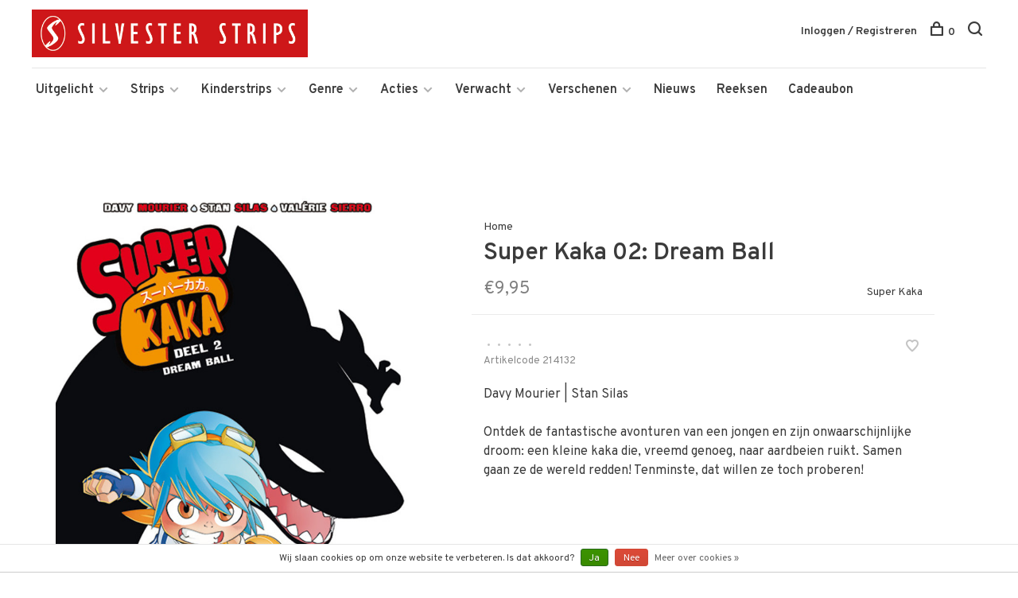

--- FILE ---
content_type: text/html;charset=utf-8
request_url: https://www.silvesterstrips.com/super-kaka-02-dream-ball.html
body_size: 20045
content:
<!DOCTYPE html>
<html lang="nl">
  <head>
    
        
    <meta charset="utf-8"/>
<!-- [START] 'blocks/head.rain' -->
<!--

  (c) 2008-2025 Lightspeed Netherlands B.V.
  http://www.lightspeedhq.com
  Generated: 02-11-2025 @ 04:51:22

-->
<link rel="canonical" href="https://www.silvesterstrips.com/super-kaka-02-dream-ball.html"/>
<link rel="alternate" href="https://www.silvesterstrips.com/index.rss" type="application/rss+xml" title="Nieuwe producten"/>
<link href="https://cdn.webshopapp.com/assets/cookielaw.css?2025-02-20" rel="stylesheet" type="text/css"/>
<meta name="robots" content="noodp,noydir"/>
<meta name="google-site-verification" content="google-site-verification=VbFF-XFLLknINjBD5_d3gZ8aHoQKSwR0boT4wvJwl1M"/>
<meta property="og:url" content="https://www.silvesterstrips.com/super-kaka-02-dream-ball.html?source=facebook"/>
<meta property="og:site_name" content="Silvester Strips"/>
<meta property="og:title" content="Super Kaka 02: Dream Ball"/>
<meta property="og:description" content="Super Kaka is een Pokemon-achtig avontuur met veel humor, getekend in een fris Manga-stijltje. Compleet verhaal in 3 delen."/>
<meta property="og:image" content="https://cdn.webshopapp.com/shops/280165/files/309147292/super-kaka-super-kaka-02-dream-ball.jpg"/>
<!--[if lt IE 9]>
<script src="https://cdn.webshopapp.com/assets/html5shiv.js?2025-02-20"></script>
<![endif]-->
<!-- [END] 'blocks/head.rain' -->
        
        
          <meta property="product:brand" content="Super Kaka">      <meta property="product:availability" content="in stock">      <meta property="product:condition" content="new">
      <meta property="product:price:amount" content="9.95">
      <meta property="product:price:currency" content="EUR">
              <title>Super Kaka 02: Dream Ball - Silvester Strips</title>
    <meta name="description" content="Super Kaka is een Pokemon-achtig avontuur met veel humor, getekend in een fris Manga-stijltje. Compleet verhaal in 3 delen." />
    <meta name="keywords" content="Super, Kaka, Super, Kaka, 02:, Dream, Ball, silvester, strips, uitgeverij, silvesterstrips, comics, lezen, stripboek, jeugdboek, graphic novel, walking dead, lezenisleuk, angel wings, romain hugault, het dagboek cvan erise, pol, de legendariërs, pri" />
    <meta http-equiv="X-UA-Compatible" content="ie=edge">
    <meta name="viewport" content="width=device-width, initial-scale=1.0">
    <meta name="apple-mobile-web-app-capable" content="yes">
    <meta name="apple-mobile-web-app-status-bar-style" content="black">
    <meta name="viewport" content="width=device-width, initial-scale=1, maximum-scale=1, user-scalable=0"/>

    <link rel="shortcut icon" href="https://cdn.webshopapp.com/shops/280165/themes/158894/assets/favicon.ico?20250925145230" type="image/x-icon" />
    <link href='//fonts.googleapis.com/css?family=Overpass:400,400i,300,500,600,700,700i,800,900' rel='stylesheet' type='text/css'>
        <link rel="stylesheet" href="https://cdn.webshopapp.com/assets/gui-2-0.css?2025-02-20" />
    <link rel="stylesheet" href="https://cdn.webshopapp.com/assets/gui-responsive-2-0.css?2025-02-20" /> 
    <link rel="stylesheet" href="https://cdn.webshopapp.com/shops/280165/themes/158894/assets/style.css?20250925145804">
    <link rel="stylesheet" href="https://cdn.webshopapp.com/shops/280165/themes/158894/assets/settings.css?20250925145804" />
    
    <script src="//ajax.googleapis.com/ajax/libs/jquery/3.0.0/jquery.min.js"></script>
    <script>
      	if( !window.jQuery ) document.write('<script src="https://cdn.webshopapp.com/shops/280165/themes/158894/assets/jquery-3.0.0.min.js?20250925145804"><\/script>');
    </script>
    <script src="//cdn.jsdelivr.net/npm/js-cookie@2/src/js.cookie.min.js"></script>
    
    <script src="https://cdn.webshopapp.com/assets/gui.js?2025-02-20"></script>
    <script src="https://cdn.webshopapp.com/assets/gui-responsive-2-0.js?2025-02-20"></script>
    <script src="https://cdn.webshopapp.com/shops/280165/themes/158894/assets/scripts-min.js?20250925145804"></script>
    
        
        
  </head>
  <body>
    
        
    <div class="page-content">
      
                                      	      	              	      	      	            
      <script>
      var product_image_size = '660x880x1',
          product_image_thumb = '132x176x1',
          product_in_stock_label = 'Op voorraad',
          product_backorder_label = 'In backorder',
      		product_out_of_stock_label = 'Niet op voorraad',
          product_multiple_variant_label = 'View all product options',
          show_variant_picker = 1,
          display_variant_picker_on = 'all',
          show_newsletter_promo_popup = 0,
          newsletter_promo_delay = '10000',
          newsletter_promo_hide_until = '7',
      		currency_format = '€',
          number_format = '0,0.00',
      		shop_url = 'https://www.silvesterstrips.com/',
          shop_id = '280165',
        	readmore = 'Lees meer',
          search_url = "https://www.silvesterstrips.com/search/",
          search_empty = 'Geen producten gevonden',
          view_all_results = 'Bekijk alle resultaten';
    	</script>
			
      

<div class="mobile-nav-overlay"></div>

<header class="site-header site-header-lg mega-menu-header menu-bottom-layout">
  
    
  <a href="https://www.silvesterstrips.com/" class="logo logo-lg ">
          <img src="https://cdn.webshopapp.com/shops/280165/themes/158894/assets/logo.png?20250925145230" alt="Silvester Strips" class="logo-image">
      <img src="https://cdn.webshopapp.com/shops/280165/themes/158894/assets/logo-white.png?20250925145230" alt="Silvester Strips" class="logo-image logo-image-white">
      </a>

  <nav class="main-nav nav-style">
    <ul>
      
                  	
      	      	        <li class="has-child locations-menu-item ">
          <a href="">Uitgelicht</a>
          <button class="mobile-menu-subopen"><span class="nc-icon-mini arrows-3_small-down"></span></button>
          <ul class="">
            <li>
              <div class="row">
                                	                		                		<div class="col-md-3">
                                            	<a href="/strips/strips-beginnend-met-a/angel-wings/" title="Angel Wings" class="header-cta-block">
                                            <img data-src="https://cdn.webshopapp.com/shops/280165/themes/158894/assets/header-cta-1.png?20250925145230" alt="Angel Wings" class="lazy">
                      <div>
                        <div class="location-title">Angel Wings</div>
                        <div class="location-subtitle">Een Tweede Wereldoorlog-avontuur van topduo Yann en Romain Hugault.</div>
                      </div>
											                      	</a>
                                                
                    </div>
                	                                	                		                		<div class="col-md-3">
                                            	<a href="/strips/strips-beginnend-met-w/walking-dead/" title="Walking Dead" class="header-cta-block">
                                            <img data-src="https://cdn.webshopapp.com/shops/280165/themes/158894/assets/header-cta-2.png?20250925145230" alt="Walking Dead" class="lazy">
                      <div>
                        <div class="location-title">Walking Dead</div>
                        <div class="location-subtitle">De survivalhorror stripreeks van Robert Kirkman die de tv-hit inspireerde!</div>
                      </div>
											                      	</a>
                                                
                    </div>
                	                                	                		                		<div class="col-md-3">
                                            	<a href="https://www.silvesterstrips.com/kinderstrips/het-dagboek-van-cerise/" title="Het dagboek van Cerise" class="header-cta-block">
                                            <img data-src="https://cdn.webshopapp.com/shops/280165/themes/158894/assets/header-cta-3.png?20250925145230" alt="Het dagboek van Cerise" class="lazy">
                      <div>
                        <div class="location-title">Het dagboek van Cerise</div>
                        <div class="location-subtitle">Al meer dan 1 miljoen lezers maakten kennis met de verhalen van Cerise.</div>
                      </div>
											                      	</a>
                                                
                    </div>
                	                                	                		                		<div class="col-md-3">
                                            	<a href="https://www.silvesterstrips.com/kinderstrips/de-legendariers/" title="De Legendariërs" class="header-cta-block">
                                            <img data-src="https://cdn.webshopapp.com/shops/280165/themes/158894/assets/header-cta-4.png?20250925145230" alt="De Legendariërs" class="lazy">
                      <div>
                        <div class="location-title">De Legendariërs</div>
                        <div class="location-subtitle">Grote helden worden klein. Hun strijd tegen Darkhell was nog maar het begin!</div>
                      </div>
											                      	</a>
                                                
                    </div>
                	                                
              </div>
            </li>
          </ul>
        </li>
      	              
                        	
      	                <li class="menu-item-category-8651288 has-child">
          <a href="https://www.silvesterstrips.com/strips/">Strips</a>
          <button class="mobile-menu-subopen"><span class="nc-icon-mini arrows-3_small-down"></span></button>                    <ul class="">
                          <li class="subsubitem has-child">
                <a class="underline-hover" href="https://www.silvesterstrips.com/strips/strips-beginnend-met-a/" title="Strips beginnend met A">Strips beginnend met A</a>
                <button class="mobile-menu-subopen"><span class="nc-icon-mini arrows-3_small-down"></span></button>                                <ul class="">
                                      <li class="subsubitem">
                      <a class="underline-hover" href="https://www.silvesterstrips.com/strips/strips-beginnend-met-a/aan-boord-van-de-morgenster/" title="Aan boord van de Morgenster">Aan boord van de Morgenster</a>
                    </li>
                                      <li class="subsubitem">
                      <a class="underline-hover" href="https://www.silvesterstrips.com/strips/strips-beginnend-met-a/aan-het-front/" title="Aan het front">Aan het front</a>
                    </li>
                                      <li class="subsubitem">
                      <a class="underline-hover" href="https://www.silvesterstrips.com/strips/strips-beginnend-met-a/acriborea/" title="Acriborea">Acriborea</a>
                    </li>
                                      <li class="subsubitem">
                      <a class="underline-hover" href="https://www.silvesterstrips.com/strips/strips-beginnend-met-a/aeropostale/" title="Aeropostale">Aeropostale</a>
                    </li>
                                      <li class="subsubitem">
                      <a class="underline-hover" href="https://www.silvesterstrips.com/strips/strips-beginnend-met-a/afrikakorps/" title="Afrikakorps">Afrikakorps</a>
                    </li>
                                      <li class="subsubitem">
                      <a class="underline-hover" href="https://www.silvesterstrips.com/strips/strips-beginnend-met-a/alim-de-leerlooier/" title="Alim de leerlooier">Alim de leerlooier</a>
                    </li>
                                      <li class="subsubitem">
                      <a class="underline-hover" href="https://www.silvesterstrips.com/strips/strips-beginnend-met-a/allan-mac-bride/" title="Allan Mac Bride">Allan Mac Bride</a>
                    </li>
                                      <li class="subsubitem">
                      <a class="underline-hover" href="https://www.silvesterstrips.com/strips/strips-beginnend-met-a/andre-hazes-de-stripbiografie/" title="André Hazes, de stripbiografie">André Hazes, de stripbiografie</a>
                    </li>
                                      <li class="subsubitem">
                      <a class="underline-hover" href="https://www.silvesterstrips.com/strips/strips-beginnend-met-a/angel-wings/" title="Angel Wings">Angel Wings</a>
                    </li>
                                      <li class="subsubitem">
                      <a class="underline-hover" href="https://www.silvesterstrips.com/strips/strips-beginnend-met-a/angela/" title="Angela">Angela</a>
                    </li>
                                      <li class="subsubitem">
                      <a class="underline-hover" href="https://www.silvesterstrips.com/strips/strips-beginnend-met-a/anne-eerstejaars/" title="Anne, eerstejaars">Anne, eerstejaars</a>
                    </li>
                                      <li class="subsubitem">
                      <a class="underline-hover" href="https://www.silvesterstrips.com/strips/strips-beginnend-met-a/arcana/" title="Arcana">Arcana</a>
                    </li>
                                      <li class="subsubitem">
                      <a class="underline-hover" href="https://www.silvesterstrips.com/strips/strips-beginnend-met-a/arctica/" title="Arctica">Arctica</a>
                    </li>
                                      <li class="subsubitem">
                      <a class="underline-hover" href="https://www.silvesterstrips.com/strips/strips-beginnend-met-a/arthur/" title="Arthur">Arthur</a>
                    </li>
                                      <li class="subsubitem">
                      <a class="underline-hover" href="https://www.silvesterstrips.com/strips/strips-beginnend-met-a/aslak/" title="Aslak">Aslak</a>
                    </li>
                                      <li class="subsubitem">
                      <a class="underline-hover" href="https://www.silvesterstrips.com/strips/strips-beginnend-met-a/atalante/" title="Atalante">Atalante</a>
                    </li>
                                      <li class="subsubitem">
                      <a class="underline-hover" href="https://www.silvesterstrips.com/strips/strips-beginnend-met-a/de-autoreportages-van-margot/" title="De autoreportages van Margot">De autoreportages van Margot</a>
                    </li>
                                      <li class="subsubitem">
                      <a class="underline-hover" href="https://www.silvesterstrips.com/strips/strips-beginnend-met-a/de-avonturen-van-betsy/" title="De avonturen van Betsy">De avonturen van Betsy</a>
                    </li>
                                  </ul>
                              </li>
                          <li class="subsubitem has-child">
                <a class="underline-hover" href="https://www.silvesterstrips.com/strips/strips-beginnend-met-b/" title="Strips beginnend met B">Strips beginnend met B</a>
                <button class="mobile-menu-subopen"><span class="nc-icon-mini arrows-3_small-down"></span></button>                                <ul class="">
                                      <li class="subsubitem">
                      <a class="underline-hover" href="https://www.silvesterstrips.com/strips/strips-beginnend-met-b/bastogne-het-ardennenoffensief/" title="Bastogne - Het Ardennenoffensief">Bastogne - Het Ardennenoffensief</a>
                    </li>
                                      <li class="subsubitem">
                      <a class="underline-hover" href="https://www.silvesterstrips.com/strips/strips-beginnend-met-b/baudelaire/" title="Baudelaire">Baudelaire</a>
                    </li>
                                      <li class="subsubitem">
                      <a class="underline-hover" href="https://www.silvesterstrips.com/strips/strips-beginnend-met-b/belem/" title="Belem">Belem</a>
                    </li>
                                      <li class="subsubitem">
                      <a class="underline-hover" href="https://www.silvesterstrips.com/strips/strips-beginnend-met-b/beschermer-van-de-wereldboom/" title="Beschermer van de Wereldboom">Beschermer van de Wereldboom</a>
                    </li>
                                      <li class="subsubitem">
                      <a class="underline-hover" href="https://www.silvesterstrips.com/strips/strips-beginnend-met-b/de-bijbel/" title="De Bijbel">De Bijbel</a>
                    </li>
                                      <li class="subsubitem">
                      <a class="underline-hover" href="https://www.silvesterstrips.com/strips/strips-beginnend-met-b/blasfamous/" title="Blasfamous">Blasfamous</a>
                    </li>
                                      <li class="subsubitem">
                      <a class="underline-hover" href="https://www.silvesterstrips.com/strips/strips-beginnend-met-b/bob-dylan-revisited/" title="Bob Dylan - Revisited">Bob Dylan - Revisited</a>
                    </li>
                                      <li class="subsubitem">
                      <a class="underline-hover" href="https://www.silvesterstrips.com/strips/strips-beginnend-met-b/bob-neyret/" title="Bob Neyret">Bob Neyret</a>
                    </li>
                                      <li class="subsubitem">
                      <a class="underline-hover" href="https://www.silvesterstrips.com/strips/strips-beginnend-met-b/bomb-road/" title="Bomb Road">Bomb Road</a>
                    </li>
                                      <li class="subsubitem">
                      <a class="underline-hover" href="https://www.silvesterstrips.com/strips/strips-beginnend-met-b/boven-de-wolken/" title="Boven de wolken">Boven de wolken</a>
                    </li>
                                      <li class="subsubitem">
                      <a class="underline-hover" href="https://www.silvesterstrips.com/strips/strips-beginnend-met-b/brian-bones-privedetective/" title="Brian Bones - Privédetective">Brian Bones - Privédetective</a>
                    </li>
                                      <li class="subsubitem">
                      <a class="underline-hover" href="https://www.silvesterstrips.com/strips/strips-beginnend-met-b/brzrkr/" title="BRZRKR">BRZRKR</a>
                    </li>
                                  </ul>
                              </li>
                          <li class="subsubitem has-child">
                <a class="underline-hover" href="https://www.silvesterstrips.com/strips/strips-beginnend-met-c/" title="Strips beginnend met C">Strips beginnend met C</a>
                <button class="mobile-menu-subopen"><span class="nc-icon-mini arrows-3_small-down"></span></button>                                <ul class="">
                                      <li class="subsubitem">
                      <a class="underline-hover" href="https://www.silvesterstrips.com/strips/strips-beginnend-met-c/cafe-noir/" title="Café Noir">Café Noir</a>
                    </li>
                                      <li class="subsubitem">
                      <a class="underline-hover" href="https://www.silvesterstrips.com/strips/strips-beginnend-met-c/canari/" title="Cañari">Cañari</a>
                    </li>
                                      <li class="subsubitem">
                      <a class="underline-hover" href="https://www.silvesterstrips.com/strips/strips-beginnend-met-c/casus/" title="Casus">Casus</a>
                    </li>
                                      <li class="subsubitem">
                      <a class="underline-hover" href="https://www.silvesterstrips.com/strips/strips-beginnend-met-c/celestin-de-maneslikker/" title="Celestin de maneslikker">Celestin de maneslikker</a>
                    </li>
                                      <li class="subsubitem">
                      <a class="underline-hover" href="https://www.silvesterstrips.com/strips/strips-beginnend-met-c/centaurus/" title="Centaurus">Centaurus</a>
                    </li>
                                      <li class="subsubitem">
                      <a class="underline-hover" href="https://www.silvesterstrips.com/strips/strips-beginnend-met-c/cezembre/" title="Cézembre">Cézembre</a>
                    </li>
                                      <li class="subsubitem">
                      <a class="underline-hover" href="https://www.silvesterstrips.com/strips/strips-beginnend-met-c/cognac/" title="Cognac">Cognac</a>
                    </li>
                                      <li class="subsubitem">
                      <a class="underline-hover" href="https://www.silvesterstrips.com/strips/strips-beginnend-met-c/conquests/" title="Conquests">Conquests</a>
                    </li>
                                      <li class="subsubitem">
                      <a class="underline-hover" href="https://www.silvesterstrips.com/strips/strips-beginnend-met-c/cosa-nostra/" title="Cosa Nostra">Cosa Nostra</a>
                    </li>
                                  </ul>
                              </li>
                          <li class="subsubitem has-child">
                <a class="underline-hover" href="https://www.silvesterstrips.com/strips/strips-beginnend-met-d/" title="Strips beginnend met D">Strips beginnend met D</a>
                <button class="mobile-menu-subopen"><span class="nc-icon-mini arrows-3_small-down"></span></button>                                <ul class="">
                                      <li class="subsubitem">
                      <a class="underline-hover" href="https://www.silvesterstrips.com/strips/strips-beginnend-met-d/d-dracula/" title="D (Dracula)">D (Dracula)</a>
                    </li>
                                      <li class="subsubitem">
                      <a class="underline-hover" href="https://www.silvesterstrips.com/strips/strips-beginnend-met-d/dantes-hel/" title="Dante&#039;s Hel">Dante&#039;s Hel</a>
                    </li>
                                      <li class="subsubitem">
                      <a class="underline-hover" href="https://www.silvesterstrips.com/strips/strips-beginnend-met-d/de-daltons/" title="De Daltons">De Daltons</a>
                    </li>
                                      <li class="subsubitem">
                      <a class="underline-hover" href="https://www.silvesterstrips.com/strips/strips-beginnend-met-d/david-bowie-de-getekende-biografie/" title="David Bowie, de getekende biografie">David Bowie, de getekende biografie</a>
                    </li>
                                      <li class="subsubitem">
                      <a class="underline-hover" href="https://www.silvesterstrips.com/strips/strips-beginnend-met-d/detectives/" title="Detectives">Detectives</a>
                    </li>
                                      <li class="subsubitem">
                      <a class="underline-hover" href="https://www.silvesterstrips.com/strips/strips-beginnend-met-d/donjon/" title="Donjon">Donjon</a>
                    </li>
                                      <li class="subsubitem">
                      <a class="underline-hover" href="https://www.silvesterstrips.com/strips/strips-beginnend-met-d/don-quichot-van-la-mancha/" title="Don Quichot van la Mancha">Don Quichot van la Mancha</a>
                    </li>
                                      <li class="subsubitem">
                      <a class="underline-hover" href="https://www.silvesterstrips.com/strips/strips-beginnend-met-d/drakenbloed/" title="Drakenbloed">Drakenbloed</a>
                    </li>
                                      <li class="subsubitem">
                      <a class="underline-hover" href="https://www.silvesterstrips.com/strips/strips-beginnend-met-d/de-drenkelingen-van-de-metropolitain/" title="De drenkelingen van de Metropolitain">De drenkelingen van de Metropolitain</a>
                    </li>
                                      <li class="subsubitem">
                      <a class="underline-hover" href="https://www.silvesterstrips.com/strips/strips-beginnend-met-d/drie-schimmen/" title="Drie schimmen">Drie schimmen</a>
                    </li>
                                      <li class="subsubitem">
                      <a class="underline-hover" href="https://www.silvesterstrips.com/strips/strips-beginnend-met-d/dune/" title="Dune">Dune</a>
                    </li>
                                      <li class="subsubitem">
                      <a class="underline-hover" href="https://www.silvesterstrips.com/strips/strips-beginnend-met-d/dylan-dog/" title="Dylan Dog">Dylan Dog</a>
                    </li>
                                  </ul>
                              </li>
                          <li class="subsubitem has-child">
                <a class="underline-hover" href="https://www.silvesterstrips.com/strips/strips-beginnend-met-e/" title="Strips beginnend met E">Strips beginnend met E</a>
                <button class="mobile-menu-subopen"><span class="nc-icon-mini arrows-3_small-down"></span></button>                                <ul class="">
                                      <li class="subsubitem">
                      <a class="underline-hover" href="https://www.silvesterstrips.com/strips/strips-beginnend-met-e/14-18-de-eerste-wereldoorlog/" title="14-18 De Eerste Wereldoorlog">14-18 De Eerste Wereldoorlog</a>
                    </li>
                                      <li class="subsubitem">
                      <a class="underline-hover" href="https://www.silvesterstrips.com/strips/strips-beginnend-met-e/edelweiss/" title="Edelweiss">Edelweiss</a>
                    </li>
                                      <li class="subsubitem">
                      <a class="underline-hover" href="https://www.silvesterstrips.com/strips/strips-beginnend-met-e/een-avontuur-van-jacques-gipar/" title="Een avontuur van Jacques Gipar">Een avontuur van Jacques Gipar</a>
                    </li>
                                      <li class="subsubitem">
                      <a class="underline-hover" href="https://www.silvesterstrips.com/strips/strips-beginnend-met-e/een-paar-stappen-naar-het-licht/" title="Een paar stappen naar het licht">Een paar stappen naar het licht</a>
                    </li>
                                      <li class="subsubitem">
                      <a class="underline-hover" href="https://www.silvesterstrips.com/strips/strips-beginnend-met-e/een-stil-geloof-in-engelen/" title="Een stil geloof in engelen">Een stil geloof in engelen</a>
                    </li>
                                      <li class="subsubitem">
                      <a class="underline-hover" href="https://www.silvesterstrips.com/strips/strips-beginnend-met-e/een-wind-van-vrijheid/" title="Een wind van vrijheid">Een wind van vrijheid</a>
                    </li>
                                      <li class="subsubitem">
                      <a class="underline-hover" href="https://www.silvesterstrips.com/strips/strips-beginnend-met-e/de-eenhoorn/" title="De Eenhoorn">De Eenhoorn</a>
                    </li>
                                      <li class="subsubitem">
                      <a class="underline-hover" href="https://www.silvesterstrips.com/strips/strips-beginnend-met-e/eerste-keer/" title="Eerste keer">Eerste keer</a>
                    </li>
                                      <li class="subsubitem">
                      <a class="underline-hover" href="https://www.silvesterstrips.com/strips/strips-beginnend-met-e/het-eiland-bourbon-1730/" title="Het Eiland Bourbon 1730">Het Eiland Bourbon 1730</a>
                    </li>
                                      <li class="subsubitem">
                      <a class="underline-hover" href="https://www.silvesterstrips.com/strips/strips-beginnend-met-e/elise-en-de-nieuwe-partizanen/" title="Elise en de Nieuwe Partizanen">Elise en de Nieuwe Partizanen</a>
                    </li>
                                      <li class="subsubitem">
                      <a class="underline-hover" href="https://www.silvesterstrips.com/strips/strips-beginnend-met-e/elvis-presley-de-officiele-stripbiografie/" title="Elvis Presley, de officiële stripbiografie">Elvis Presley, de officiële stripbiografie</a>
                    </li>
                                      <li class="subsubitem">
                      <a class="underline-hover" href="https://www.silvesterstrips.com/strips/strips-beginnend-met-e/empire/" title="Empire">Empire</a>
                    </li>
                                      <li class="subsubitem">
                      <a class="underline-hover" href="https://www.silvesterstrips.com/strips/strips-beginnend-met-e/end/" title="END">END</a>
                    </li>
                                      <li class="subsubitem">
                      <a class="underline-hover" href="https://www.silvesterstrips.com/strips/strips-beginnend-met-e/de-engelen-van-auschwitz/" title="De engelen van Auschwitz">De engelen van Auschwitz</a>
                    </li>
                                      <li class="subsubitem">
                      <a class="underline-hover" href="https://www.silvesterstrips.com/strips/strips-beginnend-met-e/de-engelsman-die-niet-van-vuurwapens-houdt/" title="De Engelsman die niet van vuurwapens houdt">De Engelsman die niet van vuurwapens houdt</a>
                    </li>
                                      <li class="subsubitem">
                      <a class="underline-hover" href="https://www.silvesterstrips.com/strips/strips-beginnend-met-e/europa/" title="Europa">Europa</a>
                    </li>
                                  </ul>
                              </li>
                          <li class="subsubitem has-child">
                <a class="underline-hover" href="https://www.silvesterstrips.com/strips/strips-beginnend-met-f/" title="Strips beginnend met F">Strips beginnend met F</a>
                <button class="mobile-menu-subopen"><span class="nc-icon-mini arrows-3_small-down"></span></button>                                <ul class="">
                                      <li class="subsubitem">
                      <a class="underline-hover" href="https://www.silvesterstrips.com/strips/strips-beginnend-met-f/fang/" title="Fang">Fang</a>
                    </li>
                                  </ul>
                              </li>
                          <li class="subsubitem has-child">
                <a class="underline-hover" href="https://www.silvesterstrips.com/strips/strips-beginnend-met-g/" title="Strips beginnend met G">Strips beginnend met G</a>
                <button class="mobile-menu-subopen"><span class="nc-icon-mini arrows-3_small-down"></span></button>                                <ul class="">
                                      <li class="subsubitem">
                      <a class="underline-hover" href="https://www.silvesterstrips.com/strips/strips-beginnend-met-g/de-glazen-kroon/" title="De glazen kroon">De glazen kroon</a>
                    </li>
                                      <li class="subsubitem">
                      <a class="underline-hover" href="https://www.silvesterstrips.com/strips/strips-beginnend-met-g/godspeed/" title="Godspeed">Godspeed</a>
                    </li>
                                      <li class="subsubitem">
                      <a class="underline-hover" href="https://www.silvesterstrips.com/strips/strips-beginnend-met-g/golden-city/" title="Golden City">Golden City</a>
                    </li>
                                      <li class="subsubitem">
                      <a class="underline-hover" href="https://www.silvesterstrips.com/strips/strips-beginnend-met-g/golden-cup/" title="Golden Cup">Golden Cup</a>
                    </li>
                                      <li class="subsubitem">
                      <a class="underline-hover" href="https://www.silvesterstrips.com/strips/strips-beginnend-met-g/golgotha/" title="Golgotha">Golgotha</a>
                    </li>
                                      <li class="subsubitem">
                      <a class="underline-hover" href="https://www.silvesterstrips.com/strips/strips-beginnend-met-g/grendizer/" title="Grendizer">Grendizer</a>
                    </li>
                                      <li class="subsubitem">
                      <a class="underline-hover" href="https://www.silvesterstrips.com/strips/strips-beginnend-met-g/grillige-geschiedenis/" title="Grillige geschiedenis">Grillige geschiedenis</a>
                    </li>
                                      <li class="subsubitem">
                      <a class="underline-hover" href="https://www.silvesterstrips.com/strips/strips-beginnend-met-g/gung-ho/" title="Gung Ho">Gung Ho</a>
                    </li>
                                  </ul>
                              </li>
                          <li class="subsubitem has-child">
                <a class="underline-hover" href="https://www.silvesterstrips.com/strips/strips-beginnend-met-h/" title="Strips beginnend met H">Strips beginnend met H</a>
                <button class="mobile-menu-subopen"><span class="nc-icon-mini arrows-3_small-down"></span></button>                                <ul class="">
                                      <li class="subsubitem">
                      <a class="underline-hover" href="https://www.silvesterstrips.com/strips/strips-beginnend-met-h/hannibal-meriadec/" title="Hannibal Meriadec">Hannibal Meriadec</a>
                    </li>
                                      <li class="subsubitem">
                      <a class="underline-hover" href="https://www.silvesterstrips.com/strips/strips-beginnend-met-h/happy-campers/" title="Happy Campers">Happy Campers</a>
                    </li>
                                      <li class="subsubitem">
                      <a class="underline-hover" href="https://www.silvesterstrips.com/strips/strips-beginnend-met-h/hauteville-house/" title="Hauteville House">Hauteville House</a>
                    </li>
                                      <li class="subsubitem">
                      <a class="underline-hover" href="https://www.silvesterstrips.com/strips/strips-beginnend-met-h/de-havik/" title="De Havik">De Havik</a>
                    </li>
                                      <li class="subsubitem">
                      <a class="underline-hover" href="https://www.silvesterstrips.com/strips/strips-beginnend-met-h/he-meisjes/" title="Hé, meisjes!">Hé, meisjes!</a>
                    </li>
                                      <li class="subsubitem">
                      <a class="underline-hover" href="https://www.silvesterstrips.com/strips/strips-beginnend-met-h/de-hel-van-het-oostfront/" title="De hel van het Oostfront">De hel van het Oostfront</a>
                    </li>
                                      <li class="subsubitem">
                      <a class="underline-hover" href="https://www.silvesterstrips.com/strips/strips-beginnend-met-h/helene-boucher/" title="Hélène Boucher">Hélène Boucher</a>
                    </li>
                                      <li class="subsubitem">
                      <a class="underline-hover" href="https://www.silvesterstrips.com/strips/strips-beginnend-met-h/hemel-in-puin/" title="Hemel in puin">Hemel in puin</a>
                    </li>
                                      <li class="subsubitem">
                      <a class="underline-hover" href="https://www.silvesterstrips.com/strips/strips-beginnend-met-h/hemel-in-strijd/" title="Hemel in strijd">Hemel in strijd</a>
                    </li>
                                      <li class="subsubitem">
                      <a class="underline-hover" href="https://www.silvesterstrips.com/strips/strips-beginnend-met-h/hitlers-laatste-geheim/" title="Hitlers laatste geheim">Hitlers laatste geheim</a>
                    </li>
                                      <li class="subsubitem">
                      <a class="underline-hover" href="https://www.silvesterstrips.com/strips/strips-beginnend-met-h/horologiom/" title="Horologiom">Horologiom</a>
                    </li>
                                      <li class="subsubitem">
                      <a class="underline-hover" href="https://www.silvesterstrips.com/strips/strips-beginnend-met-h/de-horde-van-de-tegenwind/" title="De Horde van de Tegenwind">De Horde van de Tegenwind</a>
                    </li>
                                  </ul>
                              </li>
                          <li class="subsubitem has-child">
                <a class="underline-hover" href="https://www.silvesterstrips.com/strips/strips-beginnend-met-i/" title="Strips beginnend met I">Strips beginnend met I</a>
                <button class="mobile-menu-subopen"><span class="nc-icon-mini arrows-3_small-down"></span></button>                                <ul class="">
                                      <li class="subsubitem">
                      <a class="underline-hover" href="https://www.silvesterstrips.com/strips/strips-beginnend-met-i/ijzer-en-bloed/" title="IJzer en bloed">IJzer en bloed</a>
                    </li>
                                      <li class="subsubitem">
                      <a class="underline-hover" href="https://www.silvesterstrips.com/strips/strips-beginnend-met-i/de-incal/" title="De Incal">De Incal</a>
                    </li>
                                      <li class="subsubitem">
                      <a class="underline-hover" href="https://www.silvesterstrips.com/strips/strips-beginnend-met-i/indianen-saga/" title="Indianen saga">Indianen saga</a>
                    </li>
                                      <li class="subsubitem">
                      <a class="underline-hover" href="https://www.silvesterstrips.com/strips/strips-beginnend-met-i/inferno/" title="Inferno">Inferno</a>
                    </li>
                                      <li class="subsubitem">
                      <a class="underline-hover" href="https://www.silvesterstrips.com/strips/strips-beginnend-met-i/iss-snipers/" title="I.S.S. Snipers">I.S.S. Snipers</a>
                    </li>
                                      <li class="subsubitem">
                      <a class="underline-hover" href="https://www.silvesterstrips.com/strips/strips-beginnend-met-i/ishanti/" title="Ishanti">Ishanti</a>
                    </li>
                                      <li class="subsubitem">
                      <a class="underline-hover" href="https://www.silvesterstrips.com/strips/strips-beginnend-met-i/izuna/" title="Izuna">Izuna</a>
                    </li>
                                  </ul>
                              </li>
                          <li class="subsubitem has-child">
                <a class="underline-hover" href="https://www.silvesterstrips.com/strips/strips-beginnend-met-j/" title="Strips beginnend met J">Strips beginnend met J</a>
                <button class="mobile-menu-subopen"><span class="nc-icon-mini arrows-3_small-down"></span></button>                                <ul class="">
                                      <li class="subsubitem">
                      <a class="underline-hover" href="https://www.silvesterstrips.com/strips/strips-beginnend-met-j/jesse-owens/" title="Jesse Owens">Jesse Owens</a>
                    </li>
                                      <li class="subsubitem">
                      <a class="underline-hover" href="https://www.silvesterstrips.com/strips/strips-beginnend-met-j/jo-siffert/" title="Jo Siffert">Jo Siffert</a>
                    </li>
                                  </ul>
                              </li>
                          <li class="subsubitem has-child">
                <a class="underline-hover" href="https://www.silvesterstrips.com/strips/strips-beginnend-met-k/" title="Strips beginnend met K">Strips beginnend met K</a>
                <button class="mobile-menu-subopen"><span class="nc-icon-mini arrows-3_small-down"></span></button>                                <ul class="">
                                      <li class="subsubitem">
                      <a class="underline-hover" href="https://www.silvesterstrips.com/strips/strips-beginnend-met-k/kinderen-van-de-hemel/" title="Kinderen van de hemel">Kinderen van de hemel</a>
                    </li>
                                      <li class="subsubitem">
                      <a class="underline-hover" href="https://www.silvesterstrips.com/strips/strips-beginnend-met-k/klotehumor/" title="Klotehumor">Klotehumor</a>
                    </li>
                                      <li class="subsubitem">
                      <a class="underline-hover" href="https://www.silvesterstrips.com/strips/strips-beginnend-met-k/kobijn/" title="Kobijn">Kobijn</a>
                    </li>
                                      <li class="subsubitem">
                      <a class="underline-hover" href="https://www.silvesterstrips.com/strips/strips-beginnend-met-k/de-koerier-van-casablanca/" title="De koerier van Casablanca">De koerier van Casablanca</a>
                    </li>
                                      <li class="subsubitem">
                      <a class="underline-hover" href="https://www.silvesterstrips.com/strips/strips-beginnend-met-k/kopje-onder/" title="Kopje onder">Kopje onder</a>
                    </li>
                                      <li class="subsubitem">
                      <a class="underline-hover" href="https://www.silvesterstrips.com/strips/strips-beginnend-met-k/de-krabbenmars/" title="De Krabbenmars">De Krabbenmars</a>
                    </li>
                                      <li class="subsubitem">
                      <a class="underline-hover" href="https://www.silvesterstrips.com/strips/strips-beginnend-met-k/de-kracht-van-atlantis/" title="De kracht van Atlantis">De kracht van Atlantis</a>
                    </li>
                                      <li class="subsubitem">
                      <a class="underline-hover" href="https://www.silvesterstrips.com/strips/strips-beginnend-met-k/het-kunstbordeel/" title="Het Kunstbordeel">Het Kunstbordeel</a>
                    </li>
                                  </ul>
                              </li>
                          <li class="subsubitem has-child">
                <a class="underline-hover" href="https://www.silvesterstrips.com/strips/strips-beginnend-met-l/" title="Strips beginnend met L">Strips beginnend met L</a>
                <button class="mobile-menu-subopen"><span class="nc-icon-mini arrows-3_small-down"></span></button>                                <ul class="">
                                      <li class="subsubitem">
                      <a class="underline-hover" href="https://www.silvesterstrips.com/strips/strips-beginnend-met-l/de-laatste-vlucht/" title="De Laatste vlucht">De Laatste vlucht</a>
                    </li>
                                      <li class="subsubitem">
                      <a class="underline-hover" href="https://www.silvesterstrips.com/strips/strips-beginnend-met-l/ladies-at-war/" title="Ladies at war">Ladies at war</a>
                    </li>
                                      <li class="subsubitem">
                      <a class="underline-hover" href="https://www.silvesterstrips.com/strips/strips-beginnend-met-l/de-lemen-troon/" title="De Lemen troon">De Lemen troon</a>
                    </li>
                                      <li class="subsubitem">
                      <a class="underline-hover" href="https://www.silvesterstrips.com/strips/strips-beginnend-met-l/legende-van-de-scharlaken-wolken/" title="Legende van de Scharlaken Wolken">Legende van de Scharlaken Wolken</a>
                    </li>
                                      <li class="subsubitem">
                      <a class="underline-hover" href="https://www.silvesterstrips.com/strips/strips-beginnend-met-l/levensfases/" title="Levensfase(s)">Levensfase(s)</a>
                    </li>
                                      <li class="subsubitem">
                      <a class="underline-hover" href="https://www.silvesterstrips.com/strips/strips-beginnend-met-l/little-england/" title="Little England">Little England</a>
                    </li>
                                      <li class="subsubitem">
                      <a class="underline-hover" href="https://www.silvesterstrips.com/strips/strips-beginnend-met-l/lynx/" title="Lynx">Lynx</a>
                    </li>
                                  </ul>
                              </li>
                          <li class="subsubitem has-child">
                <a class="underline-hover" href="https://www.silvesterstrips.com/strips/strips-beginnend-met-m/" title="Strips beginnend met M">Strips beginnend met M</a>
                <button class="mobile-menu-subopen"><span class="nc-icon-mini arrows-3_small-down"></span></button>                                <ul class="">
                                      <li class="subsubitem">
                      <a class="underline-hover" href="https://www.silvesterstrips.com/strips/strips-beginnend-met-m/het-maagdenbos/" title="Het Maagdenbos">Het Maagdenbos</a>
                    </li>
                                      <li class="subsubitem">
                      <a class="underline-hover" href="https://www.silvesterstrips.com/strips/strips-beginnend-met-m/machtsspel/" title="Machtsspel">Machtsspel</a>
                    </li>
                                      <li class="subsubitem">
                      <a class="underline-hover" href="https://www.silvesterstrips.com/strips/strips-beginnend-met-m/major-arcanum/" title="Major Arcanum">Major Arcanum</a>
                    </li>
                                      <li class="subsubitem">
                      <a class="underline-hover" href="https://www.silvesterstrips.com/strips/strips-beginnend-met-m/marie-der-draken/" title="Marie der Draken">Marie der Draken</a>
                    </li>
                                      <li class="subsubitem">
                      <a class="underline-hover" href="https://www.silvesterstrips.com/strips/strips-beginnend-met-m/marshal-bass/" title="Marshal Bass">Marshal Bass</a>
                    </li>
                                      <li class="subsubitem">
                      <a class="underline-hover" href="https://www.silvesterstrips.com/strips/strips-beginnend-met-m/het-masker-van-fudo/" title="Het Masker van Fudo">Het Masker van Fudo</a>
                    </li>
                                      <li class="subsubitem">
                      <a class="underline-hover" href="https://www.silvesterstrips.com/strips/strips-beginnend-met-m/medz-yeghern/" title="Medz Yeghern">Medz Yeghern</a>
                    </li>
                                      <li class="subsubitem">
                      <a class="underline-hover" href="https://www.silvesterstrips.com/strips/strips-beginnend-met-m/merlijn-de-initiatie/" title="Merlijn - De initiatie">Merlijn - De initiatie</a>
                    </li>
                                      <li class="subsubitem">
                      <a class="underline-hover" href="https://www.silvesterstrips.com/strips/strips-beginnend-met-m/merlijn-queeste-naar-het-zwaard/" title="Merlijn - Queeste naar het zwaard">Merlijn - Queeste naar het zwaard</a>
                    </li>
                                      <li class="subsubitem">
                      <a class="underline-hover" href="https://www.silvesterstrips.com/strips/strips-beginnend-met-m/merlijn-de-profeet/" title="Merlijn - De profeet">Merlijn - De profeet</a>
                    </li>
                                      <li class="subsubitem">
                      <a class="underline-hover" href="https://www.silvesterstrips.com/strips/strips-beginnend-met-m/merlu/" title="Merlu">Merlu</a>
                    </li>
                                      <li class="subsubitem">
                      <a class="underline-hover" href="https://www.silvesterstrips.com/strips/strips-beginnend-met-m/messara/" title="Messara">Messara</a>
                    </li>
                                      <li class="subsubitem">
                      <a class="underline-hover" href="https://www.silvesterstrips.com/strips/strips-beginnend-met-m/michael-jackson-de-getekende-biografie/" title="Michael Jackson, de getekende biografie">Michael Jackson, de getekende biografie</a>
                    </li>
                                      <li class="subsubitem">
                      <a class="underline-hover" href="https://www.silvesterstrips.com/strips/strips-beginnend-met-m/michelle/" title="Michelle">Michelle</a>
                    </li>
                                      <li class="subsubitem">
                      <a class="underline-hover" href="https://www.silvesterstrips.com/strips/strips-beginnend-met-m/misty-mission/" title="Misty Mission">Misty Mission</a>
                    </li>
                                      <li class="subsubitem">
                      <a class="underline-hover" href="https://www.silvesterstrips.com/strips/strips-beginnend-met-m/mobius/" title="Mobius">Mobius</a>
                    </li>
                                      <li class="subsubitem">
                      <a class="underline-hover" href="https://www.silvesterstrips.com/strips/strips-beginnend-met-m/het-moer/" title="Het Moer">Het Moer</a>
                    </li>
                                      <li class="subsubitem">
                      <a class="underline-hover" href="https://www.silvesterstrips.com/strips/strips-beginnend-met-m/moordenaar-op-maat/" title="Moordenaar op maat">Moordenaar op maat</a>
                    </li>
                                      <li class="subsubitem">
                      <a class="underline-hover" href="https://www.silvesterstrips.com/strips/strips-beginnend-met-m/morgen/" title="Morgen">Morgen</a>
                    </li>
                                      <li class="subsubitem">
                      <a class="underline-hover" href="https://www.silvesterstrips.com/strips/strips-beginnend-met-m/moriarty/" title="Moriarty">Moriarty</a>
                    </li>
                                      <li class="subsubitem">
                      <a class="underline-hover" href="https://www.silvesterstrips.com/strips/strips-beginnend-met-m/mr-crook/" title="Mr. Crook!">Mr. Crook!</a>
                    </li>
                                  </ul>
                              </li>
                          <li class="subsubitem has-child">
                <a class="underline-hover" href="https://www.silvesterstrips.com/strips/strips-beginnend-met-n/" title="Strips beginnend met N">Strips beginnend met N</a>
                <button class="mobile-menu-subopen"><span class="nc-icon-mini arrows-3_small-down"></span></button>                                <ul class="">
                                      <li class="subsubitem">
                      <a class="underline-hover" href="https://www.silvesterstrips.com/strips/strips-beginnend-met-n/de-nachtuil/" title="De Nachtuil">De Nachtuil</a>
                    </li>
                                      <li class="subsubitem">
                      <a class="underline-hover" href="https://www.silvesterstrips.com/strips/strips-beginnend-met-n/het-netwerk-comete/" title="Het netwerk Comète">Het netwerk Comète</a>
                    </li>
                                      <li class="subsubitem">
                      <a class="underline-hover" href="https://www.silvesterstrips.com/strips/strips-beginnend-met-n/nicolas-eymerich-inquisiteur/" title="Nicolas Eymerich, Inquisiteur">Nicolas Eymerich, Inquisiteur</a>
                    </li>
                                      <li class="subsubitem">
                      <a class="underline-hover" href="https://www.silvesterstrips.com/strips/strips-beginnend-met-n/nils/" title="Nils">Nils</a>
                    </li>
                                      <li class="subsubitem">
                      <a class="underline-hover" href="https://www.silvesterstrips.com/strips/strips-beginnend-met-n/non-retour/" title="Non-retour">Non-retour</a>
                    </li>
                                      <li class="subsubitem">
                      <a class="underline-hover" href="https://www.silvesterstrips.com/strips/strips-beginnend-met-n/normandie-juni-44/" title="Normandië, juni &#039;44">Normandië, juni &#039;44</a>
                    </li>
                                  </ul>
                              </li>
                          <li class="subsubitem has-child">
                <a class="underline-hover" href="https://www.silvesterstrips.com/strips/strips-beginnend-met-o/" title="Strips beginnend met O">Strips beginnend met O</a>
                <button class="mobile-menu-subopen"><span class="nc-icon-mini arrows-3_small-down"></span></button>                                <ul class="">
                                      <li class="subsubitem">
                      <a class="underline-hover" href="https://www.silvesterstrips.com/strips/strips-beginnend-met-o/okko/" title="Okko">Okko</a>
                    </li>
                                      <li class="subsubitem">
                      <a class="underline-hover" href="https://www.silvesterstrips.com/strips/strips-beginnend-met-o/olivier-varese/" title="Olivier Varese">Olivier Varese</a>
                    </li>
                                      <li class="subsubitem">
                      <a class="underline-hover" href="https://www.silvesterstrips.com/strips/strips-beginnend-met-o/op-tijdreis-door-de-schilderkunst/" title="Op tijdreis door de schilderkunst">Op tijdreis door de schilderkunst</a>
                    </li>
                                      <li class="subsubitem">
                      <a class="underline-hover" href="https://www.silvesterstrips.com/strips/strips-beginnend-met-o/operatie-overlord/" title="Operatie Overlord">Operatie Overlord</a>
                    </li>
                                      <li class="subsubitem">
                      <a class="underline-hover" href="https://www.silvesterstrips.com/strips/strips-beginnend-met-o/de-orde-van-de-drakenridders/" title="De Orde van de Drakenridders">De Orde van de Drakenridders</a>
                    </li>
                                      <li class="subsubitem">
                      <a class="underline-hover" href="https://www.silvesterstrips.com/strips/strips-beginnend-met-o/orion/" title="Orion">Orion</a>
                    </li>
                                      <li class="subsubitem">
                      <a class="underline-hover" href="https://www.silvesterstrips.com/strips/strips-beginnend-met-o/outcast/" title="Outcast">Outcast</a>
                    </li>
                                  </ul>
                              </li>
                          <li class="subsubitem has-child">
                <a class="underline-hover" href="https://www.silvesterstrips.com/strips/strips-beginnend-met-p/" title="Strips beginnend met P">Strips beginnend met P</a>
                <button class="mobile-menu-subopen"><span class="nc-icon-mini arrows-3_small-down"></span></button>                                <ul class="">
                                      <li class="subsubitem">
                      <a class="underline-hover" href="https://www.silvesterstrips.com/strips/strips-beginnend-met-p/de-patrouille-de-france-geillustreerd/" title="De Patrouille de France geïllustreerd">De Patrouille de France geïllustreerd</a>
                    </li>
                                      <li class="subsubitem">
                      <a class="underline-hover" href="https://www.silvesterstrips.com/strips/strips-beginnend-met-p/de-pijl-van-nemrod/" title="De Pijl van Nemrod">De Pijl van Nemrod</a>
                    </li>
                                      <li class="subsubitem">
                      <a class="underline-hover" href="https://www.silvesterstrips.com/strips/strips-beginnend-met-p/pin-up-wings/" title="Pin-Up Wings">Pin-Up Wings</a>
                    </li>
                                      <li class="subsubitem">
                      <a class="underline-hover" href="https://www.silvesterstrips.com/strips/strips-beginnend-met-p/portugal/" title="Portugal">Portugal</a>
                    </li>
                                      <li class="subsubitem">
                      <a class="underline-hover" href="https://www.silvesterstrips.com/strips/strips-beginnend-met-p/prins-valiant/" title="Prins Valiant">Prins Valiant</a>
                    </li>
                                  </ul>
                              </li>
                          <li class="subsubitem has-child">
                <a class="underline-hover" href="https://www.silvesterstrips.com/strips/strips-beginnend-met-r/" title="Strips beginnend met R">Strips beginnend met R</a>
                <button class="mobile-menu-subopen"><span class="nc-icon-mini arrows-3_small-down"></span></button>                                <ul class="">
                                      <li class="subsubitem">
                      <a class="underline-hover" href="https://www.silvesterstrips.com/strips/strips-beginnend-met-r/ravermoon/" title="Ravermoon">Ravermoon</a>
                    </li>
                                      <li class="subsubitem">
                      <a class="underline-hover" href="https://www.silvesterstrips.com/strips/strips-beginnend-met-r/het-rechte-pad/" title="Het Rechte pad">Het Rechte pad</a>
                    </li>
                                      <li class="subsubitem">
                      <a class="underline-hover" href="https://www.silvesterstrips.com/strips/strips-beginnend-met-r/rei-sen-pacific/" title="Rei-Sen Pacific">Rei-Sen Pacific</a>
                    </li>
                                      <li class="subsubitem">
                      <a class="underline-hover" href="https://www.silvesterstrips.com/strips/strips-beginnend-met-r/rimpels/" title="Rimpels">Rimpels</a>
                    </li>
                                      <li class="subsubitem">
                      <a class="underline-hover" href="https://www.silvesterstrips.com/strips/strips-beginnend-met-r/ring-circus/" title="Ring Circus">Ring Circus</a>
                    </li>
                                      <li class="subsubitem">
                      <a class="underline-hover" href="https://www.silvesterstrips.com/strips/strips-beginnend-met-r/de-rivieren-van-het-verleden/" title="De rivieren van het verleden">De rivieren van het verleden</a>
                    </li>
                                      <li class="subsubitem">
                      <a class="underline-hover" href="https://www.silvesterstrips.com/strips/strips-beginnend-met-r/rock-stone/" title="Rock &amp; Stone">Rock &amp; Stone</a>
                    </li>
                                      <li class="subsubitem">
                      <a class="underline-hover" href="https://www.silvesterstrips.com/strips/strips-beginnend-met-r/rode-zone/" title="Rode Zone">Rode Zone</a>
                    </li>
                                      <li class="subsubitem">
                      <a class="underline-hover" href="https://www.silvesterstrips.com/strips/strips-beginnend-met-r/de-roes-van-de-vlinders/" title="De roes van de vlinders">De roes van de vlinders</a>
                    </li>
                                      <li class="subsubitem">
                      <a class="underline-hover" href="https://www.silvesterstrips.com/strips/strips-beginnend-met-r/the-rolling-stones-de-stripbiografie/" title="The Rolling Stones, de stripbiografie">The Rolling Stones, de stripbiografie</a>
                    </li>
                                  </ul>
                              </li>
                          <li class="subsubitem has-child">
                <a class="underline-hover" href="https://www.silvesterstrips.com/strips/strips-beginnend-met-s/" title="Strips beginnend met S">Strips beginnend met S</a>
                <button class="mobile-menu-subopen"><span class="nc-icon-mini arrows-3_small-down"></span></button>                                <ul class="">
                                      <li class="subsubitem">
                      <a class="underline-hover" href="https://www.silvesterstrips.com/strips/strips-beginnend-met-s/saboteuses/" title="Saboteuses">Saboteuses</a>
                    </li>
                                      <li class="subsubitem">
                      <a class="underline-hover" href="https://www.silvesterstrips.com/strips/strips-beginnend-met-s/schaak/" title="Schaak">Schaak</a>
                    </li>
                                      <li class="subsubitem">
                      <a class="underline-hover" href="https://www.silvesterstrips.com/strips/strips-beginnend-met-s/schatjes/" title="Schatjes">Schatjes</a>
                    </li>
                                      <li class="subsubitem">
                      <a class="underline-hover" href="https://www.silvesterstrips.com/strips/strips-beginnend-met-s/scribbly/" title="Scribbly">Scribbly</a>
                    </li>
                                      <li class="subsubitem">
                      <a class="underline-hover" href="https://www.silvesterstrips.com/strips/strips-beginnend-met-s/scurry/" title="Scurry">Scurry</a>
                    </li>
                                      <li class="subsubitem">
                      <a class="underline-hover" href="https://www.silvesterstrips.com/strips/strips-beginnend-met-s/seeds-of-wars/" title="Seeds of Wars">Seeds of Wars</a>
                    </li>
                                      <li class="subsubitem">
                      <a class="underline-hover" href="https://www.silvesterstrips.com/strips/strips-beginnend-met-s/selenie/" title="Selenie">Selenie</a>
                    </li>
                                      <li class="subsubitem">
                      <a class="underline-hover" href="https://www.silvesterstrips.com/strips/strips-beginnend-met-s/shanghai-dream/" title="Shanghai Dream">Shanghai Dream</a>
                    </li>
                                      <li class="subsubitem">
                      <a class="underline-hover" href="https://www.silvesterstrips.com/strips/strips-beginnend-met-s/shaolin-moussaka/" title="Shaolin Moussaka">Shaolin Moussaka</a>
                    </li>
                                      <li class="subsubitem">
                      <a class="underline-hover" href="https://www.silvesterstrips.com/strips/strips-beginnend-met-s/sky-doll/" title="Sky Doll">Sky Doll</a>
                    </li>
                                      <li class="subsubitem">
                      <a class="underline-hover" href="https://www.silvesterstrips.com/strips/strips-beginnend-met-s/de-slang-en-de-speer/" title="De Slang en de Speer">De Slang en de Speer</a>
                    </li>
                                      <li class="subsubitem">
                      <a class="underline-hover" href="https://www.silvesterstrips.com/strips/strips-beginnend-met-s/sol-13/" title="Sol-13">Sol-13</a>
                    </li>
                                      <li class="subsubitem">
                      <a class="underline-hover" href="https://www.silvesterstrips.com/strips/strips-beginnend-met-s/sonora/" title="Sonora">Sonora</a>
                    </li>
                                      <li class="subsubitem">
                      <a class="underline-hover" href="https://www.silvesterstrips.com/strips/strips-beginnend-met-s/sophia/" title="Sophia">Sophia</a>
                    </li>
                                      <li class="subsubitem">
                      <a class="underline-hover" href="https://www.silvesterstrips.com/strips/strips-beginnend-met-s/space-relic-hunters/" title="Space Relic Hunters">Space Relic Hunters</a>
                    </li>
                                      <li class="subsubitem">
                      <a class="underline-hover" href="https://www.silvesterstrips.com/strips/strips-beginnend-met-s/het-spook-van-de-opera/" title="Het spook van de Opera">Het spook van de Opera</a>
                    </li>
                                      <li class="subsubitem">
                      <a class="underline-hover" href="https://www.silvesterstrips.com/strips/strips-beginnend-met-s/spoon-white/" title="Spoon &amp; White">Spoon &amp; White</a>
                    </li>
                                      <li class="subsubitem">
                      <a class="underline-hover" href="https://www.silvesterstrips.com/strips/strips-beginnend-met-s/st-ex-saint-exupery/" title="ST EX (Saint-Exupéry)">ST EX (Saint-Exupéry)</a>
                    </li>
                                      <li class="subsubitem">
                      <a class="underline-hover" href="https://www.silvesterstrips.com/strips/strips-beginnend-met-s/stormwind/" title="Stormwind">Stormwind</a>
                    </li>
                                  </ul>
                              </li>
                          <li class="subsubitem has-child">
                <a class="underline-hover" href="https://www.silvesterstrips.com/strips/strips-beginnend-met-t/" title="Strips beginnend met T">Strips beginnend met T</a>
                <button class="mobile-menu-subopen"><span class="nc-icon-mini arrows-3_small-down"></span></button>                                <ul class="">
                                      <li class="subsubitem">
                      <a class="underline-hover" href="https://www.silvesterstrips.com/strips/strips-beginnend-met-t/tarzan/" title="Tarzan">Tarzan</a>
                    </li>
                                      <li class="subsubitem">
                      <a class="underline-hover" href="https://www.silvesterstrips.com/strips/strips-beginnend-met-t/de-technovaders/" title="De Technovaders">De Technovaders</a>
                    </li>
                                      <li class="subsubitem">
                      <a class="underline-hover" href="https://www.silvesterstrips.com/strips/strips-beginnend-met-t/het-testament-van-kapitein-crown/" title="Het Testament van kapitein Crown">Het Testament van kapitein Crown</a>
                    </li>
                                      <li class="subsubitem">
                      <a class="underline-hover" href="https://www.silvesterstrips.com/strips/strips-beginnend-met-t/texas-kid-mijn-broer/" title="Texas Kid, mijn broer">Texas Kid, mijn broer</a>
                    </li>
                                      <li class="subsubitem">
                      <a class="underline-hover" href="https://www.silvesterstrips.com/strips/strips-beginnend-met-t/tomcat/" title="Tomcat">Tomcat</a>
                    </li>
                                      <li class="subsubitem">
                      <a class="underline-hover" href="https://www.silvesterstrips.com/strips/strips-beginnend-met-t/tuskegee-ghost/" title="Tuskegee Ghost">Tuskegee Ghost</a>
                    </li>
                                  </ul>
                              </li>
                          <li class="subsubitem has-child">
                <a class="underline-hover" href="https://www.silvesterstrips.com/strips/strips-beginnend-met-u/" title="Strips beginnend met U">Strips beginnend met U</a>
                <button class="mobile-menu-subopen"><span class="nc-icon-mini arrows-3_small-down"></span></button>                                <ul class="">
                                      <li class="subsubitem">
                      <a class="underline-hover" href="https://www.silvesterstrips.com/strips/strips-beginnend-met-u/de-uitverkorenen-van-swarga/" title="De uitverkorenen van Swarga">De uitverkorenen van Swarga</a>
                    </li>
                                      <li class="subsubitem">
                      <a class="underline-hover" href="https://www.silvesterstrips.com/strips/strips-beginnend-met-u/uur-u/" title="Uur U">Uur U</a>
                    </li>
                                  </ul>
                              </li>
                          <li class="subsubitem has-child">
                <a class="underline-hover" href="https://www.silvesterstrips.com/strips/strips-beginnend-met-v/" title="Strips beginnend met V">Strips beginnend met V</a>
                <button class="mobile-menu-subopen"><span class="nc-icon-mini arrows-3_small-down"></span></button>                                <ul class="">
                                      <li class="subsubitem">
                      <a class="underline-hover" href="https://www.silvesterstrips.com/strips/strips-beginnend-met-v/vampire-state-building/" title="Vampire State Building">Vampire State Building</a>
                    </li>
                                      <li class="subsubitem">
                      <a class="underline-hover" href="https://www.silvesterstrips.com/strips/strips-beginnend-met-v/de-verborgen-geschiedenis/" title="De Verborgen Geschiedenis">De Verborgen Geschiedenis</a>
                    </li>
                                      <li class="subsubitem">
                      <a class="underline-hover" href="https://www.silvesterstrips.com/strips/strips-beginnend-met-v/de-verdwaalde-kapitein/" title="De Verdwaalde kapitein">De Verdwaalde kapitein</a>
                    </li>
                                      <li class="subsubitem">
                      <a class="underline-hover" href="https://www.silvesterstrips.com/strips/strips-beginnend-met-v/de-vergeten-bourgogne/" title="De Vergeten Bourgogne">De Vergeten Bourgogne</a>
                    </li>
                                      <li class="subsubitem">
                      <a class="underline-hover" href="https://www.silvesterstrips.com/strips/strips-beginnend-met-v/de-verhoeven-brigade/" title="De Verhoeven brigade">De Verhoeven brigade</a>
                    </li>
                                      <li class="subsubitem">
                      <a class="underline-hover" href="https://www.silvesterstrips.com/strips/strips-beginnend-met-v/het-verval/" title="Het verval">Het verval</a>
                    </li>
                                      <li class="subsubitem">
                      <a class="underline-hover" href="https://www.silvesterstrips.com/strips/strips-beginnend-met-v/vincent-en-van-gogh/" title="Vincent en Van Gogh">Vincent en Van Gogh</a>
                    </li>
                                      <li class="subsubitem">
                      <a class="underline-hover" href="https://www.silvesterstrips.com/strips/strips-beginnend-met-v/vleugels-van-hoop/" title="Vleugels van hoop">Vleugels van hoop</a>
                    </li>
                                      <li class="subsubitem">
                      <a class="underline-hover" href="https://www.silvesterstrips.com/strips/strips-beginnend-met-v/de-vliegenierster/" title="De Vliegenierster">De Vliegenierster</a>
                    </li>
                                      <li class="subsubitem">
                      <a class="underline-hover" href="https://www.silvesterstrips.com/strips/strips-beginnend-met-v/volage/" title="Volage">Volage</a>
                    </li>
                                  </ul>
                              </li>
                          <li class="subsubitem has-child">
                <a class="underline-hover" href="https://www.silvesterstrips.com/strips/strips-beginnend-met-w/" title="Strips beginnend met W">Strips beginnend met W</a>
                <button class="mobile-menu-subopen"><span class="nc-icon-mini arrows-3_small-down"></span></button>                                <ul class="">
                                      <li class="subsubitem">
                      <a class="underline-hover" href="https://www.silvesterstrips.com/strips/strips-beginnend-met-w/wagners-nalatenschap/" title="Wagners nalatenschap">Wagners nalatenschap</a>
                    </li>
                                      <li class="subsubitem">
                      <a class="underline-hover" href="https://www.silvesterstrips.com/strips/strips-beginnend-met-w/walking-dead/" title="Walking Dead">Walking Dead</a>
                    </li>
                                      <li class="subsubitem">
                      <a class="underline-hover" href="https://www.silvesterstrips.com/strips/strips-beginnend-met-w/war-victory/" title="War &amp; Victory">War &amp; Victory</a>
                    </li>
                                      <li class="subsubitem">
                      <a class="underline-hover" href="https://www.silvesterstrips.com/strips/strips-beginnend-met-w/war-machines/" title="War Machines">War Machines</a>
                    </li>
                                      <li class="subsubitem">
                      <a class="underline-hover" href="https://www.silvesterstrips.com/strips/strips-beginnend-met-w/wie-me-raakt/" title="Wie me raakt">Wie me raakt</a>
                    </li>
                                      <li class="subsubitem">
                      <a class="underline-hover" href="https://www.silvesterstrips.com/strips/strips-beginnend-met-w/het-wilde-westen/" title="Het Wilde westen">Het Wilde westen</a>
                    </li>
                                      <li class="subsubitem">
                      <a class="underline-hover" href="https://www.silvesterstrips.com/strips/strips-beginnend-met-w/de-wind-in-de-wilgen/" title="De wind in de wilgen">De wind in de wilgen</a>
                    </li>
                                      <li class="subsubitem">
                      <a class="underline-hover" href="https://www.silvesterstrips.com/strips/strips-beginnend-met-w/wollodrin/" title="Wollodrïn">Wollodrïn</a>
                    </li>
                                      <li class="subsubitem">
                      <a class="underline-hover" href="https://www.silvesterstrips.com/strips/strips-beginnend-met-w/wonderball/" title="Wonderball">Wonderball</a>
                    </li>
                                      <li class="subsubitem">
                      <a class="underline-hover" href="https://www.silvesterstrips.com/strips/strips-beginnend-met-w/wraak-in-de-hel/" title="Wraak in de hel">Wraak in de hel</a>
                    </li>
                                  </ul>
                              </li>
                          <li class="subsubitem has-child">
                <a class="underline-hover" href="https://www.silvesterstrips.com/strips/strips-beginnend-met-z/" title="Strips beginnend met Z">Strips beginnend met Z</a>
                <button class="mobile-menu-subopen"><span class="nc-icon-mini arrows-3_small-down"></span></button>                                <ul class="">
                                      <li class="subsubitem">
                      <a class="underline-hover" href="https://www.silvesterstrips.com/strips/strips-beginnend-met-z/de-zeearend/" title="De Zeearend">De Zeearend</a>
                    </li>
                                      <li class="subsubitem">
                      <a class="underline-hover" href="https://www.silvesterstrips.com/strips/strips-beginnend-met-z/zeven/" title="Zeven">Zeven</a>
                    </li>
                                      <li class="subsubitem">
                      <a class="underline-hover" href="https://www.silvesterstrips.com/strips/strips-beginnend-met-z/zeven-ruiters/" title="Zeven ruiters">Zeven ruiters</a>
                    </li>
                                      <li class="subsubitem">
                      <a class="underline-hover" href="https://www.silvesterstrips.com/strips/strips-beginnend-met-z/de-zielenvreter/" title="De Zielenvreter">De Zielenvreter</a>
                    </li>
                                  </ul>
                              </li>
                      </ul>
                  </li>
                <li class="menu-item-category-12276168 has-child">
          <a href="https://www.silvesterstrips.com/kinderstrips/">Kinderstrips</a>
          <button class="mobile-menu-subopen"><span class="nc-icon-mini arrows-3_small-down"></span></button>                    <ul class="">
                          <li class="subsubitem">
                <a class="underline-hover" href="https://www.silvesterstrips.com/kinderstrips/amulet/" title="Amulet">Amulet</a>
                                              </li>
                          <li class="subsubitem">
                <a class="underline-hover" href="https://www.silvesterstrips.com/kinderstrips/anya/" title="Anya">Anya</a>
                                              </li>
                          <li class="subsubitem">
                <a class="underline-hover" href="https://www.silvesterstrips.com/kinderstrips/atalante-de-odyssee/" title="Atalante, de odyssee">Atalante, de odyssee</a>
                                              </li>
                          <li class="subsubitem">
                <a class="underline-hover" href="https://www.silvesterstrips.com/kinderstrips/bone/" title="Bone">Bone</a>
                                              </li>
                          <li class="subsubitem">
                <a class="underline-hover" href="https://www.silvesterstrips.com/kinderstrips/crazy-cavias/" title="Crazy cavia&#039;s">Crazy cavia&#039;s</a>
                                              </li>
                          <li class="subsubitem">
                <a class="underline-hover" href="https://www.silvesterstrips.com/kinderstrips/het-dagboek-van-cerise/" title="Het Dagboek van Cerise">Het Dagboek van Cerise</a>
                                              </li>
                          <li class="subsubitem">
                <a class="underline-hover" href="https://www.silvesterstrips.com/kinderstrips/enola-de-fantastische-fabeldieren/" title="Enola &amp; de fantastische fabeldieren">Enola &amp; de fantastische fabeldieren</a>
                                              </li>
                          <li class="subsubitem">
                <a class="underline-hover" href="https://www.silvesterstrips.com/kinderstrips/equinox/" title="Equinox">Equinox</a>
                                              </li>
                          <li class="subsubitem">
                <a class="underline-hover" href="https://www.silvesterstrips.com/kinderstrips/er-was-eens-de-mens/" title="Er was eens... De mens">Er was eens... De mens</a>
                                              </li>
                          <li class="subsubitem">
                <a class="underline-hover" href="https://www.silvesterstrips.com/kinderstrips/er-was-eens-het-leven/" title="Er was eens... Het leven">Er was eens... Het leven</a>
                                              </li>
                          <li class="subsubitem">
                <a class="underline-hover" href="https://www.silvesterstrips.com/kinderstrips/er-was-eens-de-ruimte/" title="Er was eens... De Ruimte">Er was eens... De Ruimte</a>
                                              </li>
                          <li class="subsubitem">
                <a class="underline-hover" href="https://www.silvesterstrips.com/kinderstrips/frigiel-en-fluffy/" title="Frigiel en Fluffy">Frigiel en Fluffy</a>
                                              </li>
                          <li class="subsubitem">
                <a class="underline-hover" href="https://www.silvesterstrips.com/kinderstrips/goblins/" title="Goblins">Goblins</a>
                                              </li>
                          <li class="subsubitem">
                <a class="underline-hover" href="https://www.silvesterstrips.com/kinderstrips/de-grappen-van-toto/" title="De grappen van Toto">De grappen van Toto</a>
                                              </li>
                          <li class="subsubitem">
                <a class="underline-hover" href="https://www.silvesterstrips.com/kinderstrips/greenwood/" title="GreenWood">GreenWood</a>
                                              </li>
                          <li class="subsubitem">
                <a class="underline-hover" href="https://www.silvesterstrips.com/kinderstrips/irena/" title="Irena">Irena</a>
                                              </li>
                          <li class="subsubitem">
                <a class="underline-hover" href="https://www.silvesterstrips.com/kinderstrips/kaasheld-poephoofd/" title="Kaasheld &amp; Poephoofd">Kaasheld &amp; Poephoofd</a>
                                              </li>
                          <li class="subsubitem">
                <a class="underline-hover" href="https://www.silvesterstrips.com/kinderstrips/kale-kop/" title="Kale Kop">Kale Kop</a>
                                              </li>
                          <li class="subsubitem">
                <a class="underline-hover" href="https://www.silvesterstrips.com/kinderstrips/kattenstreken/" title="Kattenstreken">Kattenstreken</a>
                                              </li>
                          <li class="subsubitem has-child">
                <a class="underline-hover" href="https://www.silvesterstrips.com/kinderstrips/de-legendariers/" title="De Legendariërs">De Legendariërs</a>
                <button class="mobile-menu-subopen"><span class="nc-icon-mini arrows-3_small-down"></span></button>                                <ul class="">
                                      <li class="subsubitem">
                      <a class="underline-hover" href="https://www.silvesterstrips.com/kinderstrips/de-legendariers/de-legendariers/" title="De Legendariërs">De Legendariërs</a>
                    </li>
                                      <li class="subsubitem">
                      <a class="underline-hover" href="https://www.silvesterstrips.com/kinderstrips/de-legendariers/de-legendariers-missies/" title="De Legendariërs - Missies">De Legendariërs - Missies</a>
                    </li>
                                      <li class="subsubitem">
                      <a class="underline-hover" href="https://www.silvesterstrips.com/kinderstrips/de-legendariers/de-legendariers-het-begin/" title="De Legendariërs - Het begin">De Legendariërs - Het begin</a>
                    </li>
                                      <li class="subsubitem">
                      <a class="underline-hover" href="https://www.silvesterstrips.com/kinderstrips/de-legendariers/de-legendariers-de-kronieken-van-darkhell/" title="De Legendariërs - De kronieken van Darkhell">De Legendariërs - De kronieken van Darkhell</a>
                    </li>
                                      <li class="subsubitem">
                      <a class="underline-hover" href="https://www.silvesterstrips.com/kinderstrips/de-legendariers/de-legendariers-stories/" title="De Legendariërs - Stories">De Legendariërs - Stories</a>
                    </li>
                                  </ul>
                              </li>
                          <li class="subsubitem">
                <a class="underline-hover" href="https://www.silvesterstrips.com/kinderstrips/lulu-en-nelson/" title="Lulu en Nelson">Lulu en Nelson</a>
                                              </li>
                          <li class="subsubitem">
                <a class="underline-hover" href="https://www.silvesterstrips.com/kinderstrips/het-magieboek-van-elfie/" title="Het magieboek van Elfie">Het magieboek van Elfie</a>
                                              </li>
                          <li class="subsubitem">
                <a class="underline-hover" href="https://www.silvesterstrips.com/kinderstrips/mausart/" title="Mausart">Mausart</a>
                                              </li>
                          <li class="subsubitem">
                <a class="underline-hover" href="https://www.silvesterstrips.com/kinderstrips/menji/" title="Menji">Menji</a>
                                              </li>
                          <li class="subsubitem">
                <a class="underline-hover" href="https://www.silvesterstrips.com/kinderstrips/migali/" title="Migali">Migali</a>
                                              </li>
                          <li class="subsubitem">
                <a class="underline-hover" href="https://www.silvesterstrips.com/kinderstrips/mijn-mama-is-in-amerika/" title="Mijn mama is in Amerika">Mijn mama is in Amerika</a>
                                              </li>
                          <li class="subsubitem">
                <a class="underline-hover" href="https://www.silvesterstrips.com/kinderstrips/minefriends/" title="Minefriends">Minefriends</a>
                                              </li>
                          <li class="subsubitem">
                <a class="underline-hover" href="https://www.silvesterstrips.com/kinderstrips/moemin/" title="Moemin">Moemin</a>
                                              </li>
                          <li class="subsubitem">
                <a class="underline-hover" href="https://www.silvesterstrips.com/kinderstrips/de-muizen-van-het-louvre/" title="De muizen van het Louvre">De muizen van het Louvre</a>
                                              </li>
                          <li class="subsubitem">
                <a class="underline-hover" href="https://www.silvesterstrips.com/kinderstrips/museumkids/" title="Museumkids">Museumkids</a>
                                              </li>
                          <li class="subsubitem">
                <a class="underline-hover" href="https://www.silvesterstrips.com/kinderstrips/de-mythics/" title="De Mythics">De Mythics</a>
                                              </li>
                          <li class="subsubitem">
                <a class="underline-hover" href="https://www.silvesterstrips.com/kinderstrips/pinokkio/" title="Pinokkio">Pinokkio</a>
                                              </li>
                          <li class="subsubitem">
                <a class="underline-hover" href="https://www.silvesterstrips.com/kinderstrips/pol/" title="Pol">Pol</a>
                                              </li>
                          <li class="subsubitem">
                <a class="underline-hover" href="https://www.silvesterstrips.com/kinderstrips/raveleijn/" title="Raveleijn">Raveleijn</a>
                                              </li>
                          <li class="subsubitem">
                <a class="underline-hover" href="https://www.silvesterstrips.com/kinderstrips/ravencroft/" title="Ravencroft">Ravencroft</a>
                                              </li>
                          <li class="subsubitem">
                <a class="underline-hover" href="https://www.silvesterstrips.com/kinderstrips/robilar-de-meesterlijke-kat/" title="Robilar, de meesterlijke kat">Robilar, de meesterlijke kat</a>
                                              </li>
                          <li class="subsubitem">
                <a class="underline-hover" href="https://www.silvesterstrips.com/kinderstrips/siglo-xxv/" title="Siglo XXV">Siglo XXV</a>
                                              </li>
                          <li class="subsubitem">
                <a class="underline-hover" href="https://www.silvesterstrips.com/kinderstrips/sterrenwaas/" title="Sterrenwaas">Sterrenwaas</a>
                                              </li>
                          <li class="subsubitem">
                <a class="underline-hover" href="https://www.silvesterstrips.com/kinderstrips/de-spectaculairen/" title="De Spectaculairen">De Spectaculairen</a>
                                              </li>
                          <li class="subsubitem">
                <a class="underline-hover" href="https://www.silvesterstrips.com/kinderstrips/super-kaka/" title="Super Kaka">Super Kaka</a>
                                              </li>
                          <li class="subsubitem">
                <a class="underline-hover" href="https://www.silvesterstrips.com/kinderstrips/te-paard/" title="Te paard!">Te paard!</a>
                                              </li>
                          <li class="subsubitem">
                <a class="underline-hover" href="https://www.silvesterstrips.com/kinderstrips/voetbalbroers/" title="Voetbalbroers">Voetbalbroers</a>
                                              </li>
                          <li class="subsubitem">
                <a class="underline-hover" href="https://www.silvesterstrips.com/kinderstrips/voetbalclub/" title="Voetbalclub">Voetbalclub</a>
                                              </li>
                          <li class="subsubitem">
                <a class="underline-hover" href="https://www.silvesterstrips.com/kinderstrips/50-voetballegendes/" title="50 Voetballegendes">50 Voetballegendes</a>
                                              </li>
                          <li class="subsubitem">
                <a class="underline-hover" href="https://www.silvesterstrips.com/kinderstrips/de-wolf-in-zijn-onderbroek/" title="De wolf in zijn onderbroek">De wolf in zijn onderbroek</a>
                                              </li>
                      </ul>
                  </li>
                <li class="menu-item-category-8617142 has-child">
          <a href="https://www.silvesterstrips.com/genre/">Genre</a>
          <button class="mobile-menu-subopen"><span class="nc-icon-mini arrows-3_small-down"></span></button>                    <ul class="">
                          <li class="subsubitem">
                <a class="underline-hover" href="https://www.silvesterstrips.com/genre/actie/" title="Actie">Actie</a>
                                              </li>
                          <li class="subsubitem">
                <a class="underline-hover" href="https://www.silvesterstrips.com/genre/artbook/" title="Artbook">Artbook</a>
                                              </li>
                          <li class="subsubitem">
                <a class="underline-hover" href="https://www.silvesterstrips.com/genre/autos/" title="Auto&#039;s">Auto&#039;s</a>
                                              </li>
                          <li class="subsubitem">
                <a class="underline-hover" href="https://www.silvesterstrips.com/genre/avontuur/" title="Avontuur">Avontuur</a>
                                              </li>
                          <li class="subsubitem">
                <a class="underline-hover" href="https://www.silvesterstrips.com/genre/bekend-van-tv/" title="Bekend van TV">Bekend van TV</a>
                                              </li>
                          <li class="subsubitem">
                <a class="underline-hover" href="https://www.silvesterstrips.com/genre/biografie/" title="Biografie">Biografie</a>
                                              </li>
                          <li class="subsubitem">
                <a class="underline-hover" href="https://www.silvesterstrips.com/genre/dieren/" title="Dieren">Dieren</a>
                                              </li>
                          <li class="subsubitem">
                <a class="underline-hover" href="https://www.silvesterstrips.com/genre/erotiek/" title="Erotiek">Erotiek</a>
                                              </li>
                          <li class="subsubitem">
                <a class="underline-hover" href="https://www.silvesterstrips.com/genre/fantasy/" title="Fantasy">Fantasy</a>
                                              </li>
                          <li class="subsubitem">
                <a class="underline-hover" href="https://www.silvesterstrips.com/genre/geschiedenis/" title="Geschiedenis">Geschiedenis</a>
                                              </li>
                          <li class="subsubitem">
                <a class="underline-hover" href="https://www.silvesterstrips.com/genre/graphic-novel/" title="Graphic Novel">Graphic Novel</a>
                                              </li>
                          <li class="subsubitem">
                <a class="underline-hover" href="https://www.silvesterstrips.com/genre/horror/" title="Horror">Horror</a>
                                              </li>
                          <li class="subsubitem">
                <a class="underline-hover" href="https://www.silvesterstrips.com/genre/humor/" title="Humor">Humor</a>
                                              </li>
                          <li class="subsubitem">
                <a class="underline-hover" href="https://www.silvesterstrips.com/genre/jeugd/" title="Jeugd">Jeugd</a>
                                              </li>
                          <li class="subsubitem">
                <a class="underline-hover" href="https://www.silvesterstrips.com/genre/kunst/" title="Kunst">Kunst</a>
                                              </li>
                          <li class="subsubitem">
                <a class="underline-hover" href="https://www.silvesterstrips.com/genre/muziek/" title="Muziek">Muziek</a>
                                              </li>
                          <li class="subsubitem">
                <a class="underline-hover" href="https://www.silvesterstrips.com/genre/mysterie/" title="Mysterie">Mysterie</a>
                                              </li>
                          <li class="subsubitem">
                <a class="underline-hover" href="https://www.silvesterstrips.com/genre/oorlog/" title="Oorlog">Oorlog</a>
                                              </li>
                          <li class="subsubitem">
                <a class="underline-hover" href="https://www.silvesterstrips.com/genre/piraten/" title="Piraten">Piraten</a>
                                              </li>
                          <li class="subsubitem">
                <a class="underline-hover" href="https://www.silvesterstrips.com/genre/religie/" title="Religie">Religie</a>
                                              </li>
                          <li class="subsubitem">
                <a class="underline-hover" href="https://www.silvesterstrips.com/genre/ridders/" title="Ridders">Ridders</a>
                                              </li>
                          <li class="subsubitem">
                <a class="underline-hover" href="https://www.silvesterstrips.com/genre/samoerai/" title="Samoerai">Samoerai</a>
                                              </li>
                          <li class="subsubitem">
                <a class="underline-hover" href="https://www.silvesterstrips.com/genre/schepen/" title="Schepen">Schepen</a>
                                              </li>
                          <li class="subsubitem">
                <a class="underline-hover" href="https://www.silvesterstrips.com/genre/sciencefiction/" title="Sciencefiction">Sciencefiction</a>
                                              </li>
                          <li class="subsubitem">
                <a class="underline-hover" href="https://www.silvesterstrips.com/genre/sport/" title="Sport">Sport</a>
                                              </li>
                          <li class="subsubitem">
                <a class="underline-hover" href="https://www.silvesterstrips.com/genre/sprookjes/" title="Sprookjes">Sprookjes</a>
                                              </li>
                          <li class="subsubitem">
                <a class="underline-hover" href="https://www.silvesterstrips.com/genre/steampunk/" title="Steampunk">Steampunk</a>
                                              </li>
                          <li class="subsubitem">
                <a class="underline-hover" href="https://www.silvesterstrips.com/genre/thriller/" title="Thriller">Thriller</a>
                                              </li>
                          <li class="subsubitem">
                <a class="underline-hover" href="https://www.silvesterstrips.com/genre/vikingen/" title="Vikingen">Vikingen</a>
                                              </li>
                          <li class="subsubitem">
                <a class="underline-hover" href="https://www.silvesterstrips.com/genre/vliegtuigen/" title="Vliegtuigen">Vliegtuigen</a>
                                              </li>
                          <li class="subsubitem">
                <a class="underline-hover" href="https://www.silvesterstrips.com/genre/western/" title="Western">Western</a>
                                              </li>
                          <li class="subsubitem">
                <a class="underline-hover" href="https://www.silvesterstrips.com/genre/zombies/" title="Zombies">Zombies</a>
                                              </li>
                      </ul>
                  </li>
                <li class="menu-item-category-8619575 has-child">
          <a href="https://www.silvesterstrips.com/acties/">Acties</a>
          <button class="mobile-menu-subopen"><span class="nc-icon-mini arrows-3_small-down"></span></button>                    <ul class="">
                          <li class="subsubitem">
                <a class="underline-hover" href="https://www.silvesterstrips.com/acties/beursedities/" title="Beursedities">Beursedities</a>
                                              </li>
                          <li class="subsubitem">
                <a class="underline-hover" href="https://www.silvesterstrips.com/acties/stripfestival-breda-2025/" title="Stripfestival Breda 2025">Stripfestival Breda 2025</a>
                                              </li>
                          <li class="subsubitem">
                <a class="underline-hover" href="https://www.silvesterstrips.com/acties/complete-verhalen/" title="Complete verhalen">Complete verhalen</a>
                                              </li>
                          <li class="subsubitem">
                <a class="underline-hover" href="https://www.silvesterstrips.com/acties/etoile-edition/" title="Etoile Edition">Etoile Edition</a>
                                              </li>
                          <li class="subsubitem">
                <a class="underline-hover" href="https://www.silvesterstrips.com/acties/luxe-edities/" title="Luxe edities">Luxe edities</a>
                                              </li>
                          <li class="subsubitem">
                <a class="underline-hover" href="https://www.silvesterstrips.com/acties/romain-hugault/" title="Romain Hugault">Romain Hugault</a>
                                              </li>
                          <li class="subsubitem">
                <a class="underline-hover" href="https://www.silvesterstrips.com/acties/verzamelboxen/" title="Verzamelboxen">Verzamelboxen</a>
                                              </li>
                          <li class="subsubitem">
                <a class="underline-hover" href="https://www.silvesterstrips.com/acties/voordeelpakketten/" title="Voordeelpakketten">Voordeelpakketten</a>
                                              </li>
                          <li class="subsubitem">
                <a class="underline-hover" href="https://www.silvesterstrips.com/acties/80-jaar-vrijheid-voordeelactie/" title="&#039;80 Jaar vrijheid&#039; voordeelactie">&#039;80 Jaar vrijheid&#039; voordeelactie</a>
                                              </li>
                          <li class="subsubitem">
                <a class="underline-hover" href="https://www.silvesterstrips.com/acties/autostrips-voordeelactie/" title="Autostrips voordeelactie">Autostrips voordeelactie</a>
                                              </li>
                          <li class="subsubitem">
                <a class="underline-hover" href="https://www.silvesterstrips.com/acties/prins-valiant-voordeelactie/" title="Prins Valiant voordeelactie">Prins Valiant voordeelactie</a>
                                              </li>
                          <li class="subsubitem">
                <a class="underline-hover" href="https://www.silvesterstrips.com/acties/kinderstrips-voordeelactie/" title="Kinderstrips voordeelactie">Kinderstrips voordeelactie</a>
                                              </li>
                          <li class="subsubitem">
                <a class="underline-hover" href="https://www.silvesterstrips.com/acties/walking-dead-voordeelactie/" title="Walking Dead voordeelactie">Walking Dead voordeelactie</a>
                                              </li>
                      </ul>
                  </li>
                <li class="menu-item-category-8651438 has-child">
          <a href="https://www.silvesterstrips.com/verwacht/">Verwacht</a>
          <button class="mobile-menu-subopen"><span class="nc-icon-mini arrows-3_small-down"></span></button>                    <ul class="">
                          <li class="subsubitem">
                <a class="underline-hover" href="https://www.silvesterstrips.com/verwacht/november-2025/" title="November 2025">November 2025</a>
                                              </li>
                          <li class="subsubitem">
                <a class="underline-hover" href="https://www.silvesterstrips.com/verwacht/december-2025/" title="December 2025">December 2025</a>
                                              </li>
                      </ul>
                  </li>
                <li class="menu-item-category-10417104 has-child">
          <a href="https://www.silvesterstrips.com/verschenen/">Verschenen</a>
          <button class="mobile-menu-subopen"><span class="nc-icon-mini arrows-3_small-down"></span></button>                    <ul class="">
                          <li class="subsubitem">
                <a class="underline-hover" href="https://www.silvesterstrips.com/verschenen/jaaroverzicht-2020/" title="Jaaroverzicht 2020">Jaaroverzicht 2020</a>
                                              </li>
                          <li class="subsubitem">
                <a class="underline-hover" href="https://www.silvesterstrips.com/verschenen/jaaroverzicht-2021/" title="Jaaroverzicht 2021">Jaaroverzicht 2021</a>
                                              </li>
                          <li class="subsubitem">
                <a class="underline-hover" href="https://www.silvesterstrips.com/verschenen/jaaroverzicht-2022/" title="Jaaroverzicht 2022">Jaaroverzicht 2022</a>
                                              </li>
                          <li class="subsubitem">
                <a class="underline-hover" href="https://www.silvesterstrips.com/verschenen/jaaroverzicht-2023/" title="Jaaroverzicht 2023">Jaaroverzicht 2023</a>
                                              </li>
                          <li class="subsubitem">
                <a class="underline-hover" href="https://www.silvesterstrips.com/verschenen/jaaroverzicht-2024/" title="Jaaroverzicht 2024">Jaaroverzicht 2024</a>
                                              </li>
                          <li class="subsubitem has-child">
                <a class="underline-hover" href="https://www.silvesterstrips.com/verschenen/jaaroverzicht-2025/" title="Jaaroverzicht 2025">Jaaroverzicht 2025</a>
                <button class="mobile-menu-subopen"><span class="nc-icon-mini arrows-3_small-down"></span></button>                                <ul class="">
                                      <li class="subsubitem">
                      <a class="underline-hover" href="https://www.silvesterstrips.com/verschenen/jaaroverzicht-2025/februari-2025/" title="Februari 2025">Februari 2025</a>
                    </li>
                                      <li class="subsubitem">
                      <a class="underline-hover" href="https://www.silvesterstrips.com/verschenen/jaaroverzicht-2025/maart-2025/" title="Maart 2025">Maart 2025</a>
                    </li>
                                      <li class="subsubitem">
                      <a class="underline-hover" href="https://www.silvesterstrips.com/verschenen/jaaroverzicht-2025/april-2025/" title="April 2025">April 2025</a>
                    </li>
                                      <li class="subsubitem">
                      <a class="underline-hover" href="https://www.silvesterstrips.com/verschenen/jaaroverzicht-2025/mei-2025/" title="Mei 2025">Mei 2025</a>
                    </li>
                                      <li class="subsubitem">
                      <a class="underline-hover" href="https://www.silvesterstrips.com/verschenen/jaaroverzicht-2025/juni-2025/" title="Juni 2025">Juni 2025</a>
                    </li>
                                      <li class="subsubitem">
                      <a class="underline-hover" href="https://www.silvesterstrips.com/verschenen/jaaroverzicht-2025/juli-2025/" title="Juli 2025">Juli 2025</a>
                    </li>
                                      <li class="subsubitem">
                      <a class="underline-hover" href="https://www.silvesterstrips.com/verschenen/jaaroverzicht-2025/augustus-2025/" title="Augustus 2025">Augustus 2025</a>
                    </li>
                                      <li class="subsubitem">
                      <a class="underline-hover" href="https://www.silvesterstrips.com/verschenen/jaaroverzicht-2025/september-2025/" title="September 2025">September 2025</a>
                    </li>
                                  </ul>
                              </li>
                      </ul>
                  </li>
                      
                        	
      	                <li class=""><a href="https://www.silvesterstrips.com/blogs/nieuws/">Nieuws</a></li>
                      
                        
      	        <li class=""><a href="https://www.silvesterstrips.com/brands/">Reeksen</a></li>
              
                        
      	        <li class="">
          <a href="https://www.silvesterstrips.com/buy-gift-card/" title="Cadeaubon">
            Cadeaubon
          </a>
        </li>
              
                  
      
      <li class="menu-item-mobile-only m-t-30">
                <a href="#" title="Account" data-featherlight="#loginModal">Login / Register</a>
              </li>
      
            
              
      
    </ul>
  </nav>

  <nav class="secondary-nav nav-style">
    <ul>
      <li class="menu-item-desktop-only menu-item-account">
                <a href="#" title="Account" data-featherlight="#loginModal">Inloggen / Registreren</a>
              </li>
      
            
              
      
            
            
      <li>
        <a href="#" title="Winkelwagen" class="cart-trigger"><span class="nc-icon-mini shopping_bag-20"></span>0</a>
      </li>

      <li class="search-trigger-item">
        <a href="#" title="Zoeken" class="search-trigger"><span class="nc-icon-mini ui-1_zoom"></span></a>
      </li>
    </ul>

    <div class="search-header secondary-style">
      <form action="https://www.silvesterstrips.com/search/" method="get" id="searchForm" class="ajax-enabled">
        <input type="text" name="q" autocomplete="off" value="" placeholder="Zoek naar artikel">
        <a href="#" class="search-close">Sluiten</a>
        <div class="search-results"></div>
      </form>
    </div>
    
    <a class="burger">
      <span></span>
    </a>
    
  </nav>
</header>      <div itemscope itemtype="http://schema.org/BreadcrumbList">
	<div itemprop="itemListElement" itemscope itemtype="http://schema.org/ListItem">
    <a itemprop="item" href="https://www.silvesterstrips.com/"><span itemprop="name" content="Home"></span></a>
    <meta itemprop="position" content="1" />
  </div>
    	<div itemprop="itemListElement" itemscope itemtype="http://schema.org/ListItem">
      <a itemprop="item" href="https://www.silvesterstrips.com/super-kaka-02-dream-ball.html"><span itemprop="name" content="Super Kaka 02: Dream Ball"></span></a>
      <meta itemprop="position" content="2" />
    </div>
  </div>

<div itemscope itemtype="https://schema.org/Product">
  <meta itemprop="name" content="Super Kaka Super Kaka 02: Dream Ball">
  <meta itemprop="brand" content="Super Kaka" />  <meta itemprop="description" content="Davy Mourier  |  Stan Silas<br />
<br />
Ontdek de fantastische avonturen van een jongen en zijn onwaarschijnlijke droom: een kleine kaka die, vreemd genoeg, naar aardbeien ruikt. Samen gaan ze de wereld redden! Tenminste, dat willen ze toch proberen!" />  <meta itemprop="image" content="https://cdn.webshopapp.com/shops/280165/files/309147292/300x250x2/super-kaka-super-kaka-02-dream-ball.jpg" />  
  <meta itemprop="gtin13" content="9789463063906" />  <meta itemprop="mpn" content="214132" />    <div itemprop="offers" itemscope itemtype="https://schema.org/Offer">
    <meta itemprop="priceCurrency" content="EUR">
    <meta itemprop="price" content="9.95" />
    <meta itemprop="itemCondition" itemtype="https://schema.org/OfferItemCondition" content="https://schema.org/NewCondition"/>
       <meta itemprop="availability" content="https://schema.org/InStock"/>
    <meta itemprop="inventoryLevel" content="85" />
          </div>
</div>
      <div class="cart-sidebar-container">
  <div class="cart-sidebar">
    <button class="cart-sidebar-close" aria-label="Close">✕</button>
    <div class="cart-sidebar-title">
      <h5>Winkelwagen</h5>
      <p><span class="item-qty"></span> artikelen</p>
    </div>
    
    <div class="cart-sidebar-body">
        
      <div class="no-cart-products">Geen producten gevonden...</div>
      
    </div>
    
      </div>
</div>      <!-- Login Modal -->
<div class="modal-lighbox login-modal" id="loginModal">
  <div class="row">
    <div class="col-sm-6 m-b-30 login-row p-r-30 sm-p-r-15">
      <h4>Inloggen</h4>
      <p>Als u een account bij ons heeft, meld u dan aan.</p>
      <form action="https://www.silvesterstrips.com/account/loginPost/?return=https%3A%2F%2Fwww.silvesterstrips.com%2Fsuper-kaka-02-dream-ball.html" method="post" class="secondary-style">
        <input type="hidden" name="key" value="159773c3c240a7c1de79483028da81a6" />
        <div class="form-row">
          <input type="text" name="email" autocomplete="on" placeholder="E-mailadres" class="required" />
        </div>
        <div class="form-row">
          <input type="password" name="password" autocomplete="on" placeholder="Wachtwoord" class="required" />
        </div>
        <div class="">
          <a class="button button-arrow popup-validation" href="javascript:;" title="Inloggen">Inloggen</a>
        </div>
      </form>
    </div>
    <div class="col-sm-6 m-b-30 p-l-30 sm-p-l-15">
      <h4>Registreren</h4>
      <p class="register-subtitle">Door een account aan te maken in deze winkel kunt u het betalingsproces sneller doorlopen, meerdere adressen opslaan, bestellingen bekijken en volgen en meer.</p>
      <a class="button button-arrow" href="https://www.silvesterstrips.com/account/register/" title="Account aanmaken">Account aanmaken</a>
    </div>
  </div>
  <div class="text-center forgot-password">
    <a class="forgot-pw" href="https://www.silvesterstrips.com/account/password/">Wachtwoord vergeten?</a>
  </div>
</div>      
      <main class="main-content">
          
<div class="container">
  <!-- Single product into -->
  <div class="product-intro" data-brand="Super Kaka">
    <div class="row">
      <div class="col-md-5 stick-it-in">
        <div class="product-media">
          
          <div class="product-images">
                        <div class="product-image">
              <a href="https://cdn.webshopapp.com/shops/280165/files/309147292/image.jpg" data-caption="">
                <img src="https://cdn.webshopapp.com/shops/280165/files/309147292/768x1024x1/super-kaka-super-kaka-02-dream-ball.jpg" data-thumb="https://cdn.webshopapp.com/shops/280165/files/309147292/132x176x1/image.jpg" height="1024" width="768">
              </a>
            </div>
                        <div class="product-image">
              <a href="https://cdn.webshopapp.com/shops/280165/files/309147316/image.jpg" data-caption="">
                <img src="https://cdn.webshopapp.com/shops/280165/files/309147316/768x1024x1/super-kaka-super-kaka-02-dream-ball.jpg" data-thumb="https://cdn.webshopapp.com/shops/280165/files/309147316/132x176x1/image.jpg" height="1024" width="768">
              </a>
            </div>
                        <div class="product-image">
              <a href="https://cdn.webshopapp.com/shops/280165/files/309147317/image.jpg" data-caption="">
                <img src="https://cdn.webshopapp.com/shops/280165/files/309147317/768x1024x1/super-kaka-super-kaka-02-dream-ball.jpg" data-thumb="https://cdn.webshopapp.com/shops/280165/files/309147317/132x176x1/image.jpg" height="1024" width="768">
              </a>
            </div>
                        <div class="product-image">
              <a href="https://cdn.webshopapp.com/shops/280165/files/309147318/image.jpg" data-caption="">
                <img src="https://cdn.webshopapp.com/shops/280165/files/309147318/768x1024x1/super-kaka-super-kaka-02-dream-ball.jpg" data-thumb="https://cdn.webshopapp.com/shops/280165/files/309147318/132x176x1/image.jpg" height="1024" width="768">
              </a>
            </div>
                        <div class="product-image">
              <a href="https://cdn.webshopapp.com/shops/280165/files/309147319/image.jpg" data-caption="">
                <img src="https://cdn.webshopapp.com/shops/280165/files/309147319/768x1024x1/super-kaka-super-kaka-02-dream-ball.jpg" data-thumb="https://cdn.webshopapp.com/shops/280165/files/309147319/132x176x1/image.jpg" height="1024" width="768">
              </a>
            </div>
                      </div>
          
        </div>
      </div>
      <div class="col-md-7">
        <div class="product-content single-product-content" data-url="https://www.silvesterstrips.com/super-kaka-02-dream-ball.html">
          
                    <!-- Breadcrumbs -->
          <div class="breadcrumbs">
            <a href="https://www.silvesterstrips.com/" title="Home">Home</a>
                                              </div>  
                    
          <h1 class="h3 m-b-10">Super Kaka 02: Dream Ball</h1>
          
          <div class="row product-meta">
            <div class="col-md-6">
              
              <div class="price">      
                  
                <span class="new-price"><span class="price-update" data-price="9.95">€9,95</span></span>

                                
                 
              </div>
            </div>
            <div class="col-md-6 text-right p-t-10">
                              <div class="brand-name"><a href="https://www.silvesterstrips.com/brands/super-kaka/">Super Kaka</a></div>
                          </div>
          </div>
          
          <div class="row m-b-20">
            <div class="col-xs-8">
              
              
                            <div class="ratings">
                  
                  <div class="product-stars"><div class="stars"><i class="hint-text">•</i><i class="hint-text">•</i><i class="hint-text">•</i><i class="hint-text">•</i><i class="hint-text">•</i></div></div>
                                                      <div class="align-bottom text-right">
                    <div class="product-code"><span class="title">Artikelcode</span> 214132</div>
                  </div>
                  
              </div>
              
            </div>
            <div class="col-xs-4 text-right">
            
                            <a href="#" data-featherlight="#loginModal" title="Aan verlanglijst toevoegen" class="favourites m-r-5" id="addtowishlist">
                <i class="nc-icon-mini health_heartbeat-16"></i>
              </a>
                            
                            
                            
            </div>
          </div>

          <div class="product-description m-b-80 sm-m-b-60">
            Davy Mourier  |  Stan Silas<br />
<br />
Ontdek de fantastische avonturen van een jongen en zijn onwaarschijnlijke droom: een kleine kaka die, vreemd genoeg, naar aardbeien ruikt. Samen gaan ze de wereld redden! Tenminste, dat willen ze toch proberen!
          </div>
          
                    
                    
          
          <form action="https://www.silvesterstrips.com/cart/add/210982644/" id="product_configure_form" method="post" class="product_configure_form" data-cart-bulk-url="https://www.silvesterstrips.com/cart/addBulk/">
            <div class="product_configure_form_wrapper">
              
                                          	                            
                                          
                            
                      
                            
                        
                          
                            <div class="input-wrap quantity-selector"><label>Aantal:</label><input type="text" name="quantity" value="1" /><div class="change"><a href="javascript:;" onclick="changeQuantity('add', $(this));" class="up">+</a><a href="javascript:;" onclick="changeQuantity('remove', $(this));" class="down">-</a></div></div><a href="javascript:;" class="button button-block button-arrow button-solid add-to-cart-trigger" title="Toevoegen aan winkelwagen" id="addtocart">Toevoegen aan winkelwagen</a>                          </div>
            
                        
                        
          </form>
            
                  </div>
      </div>
    </div>
  </div>
  
  
    
    
    <!-- Selling points -->
  <div class="selling-points single-product-selling-points">
        <div class="selling-item"><a><span class="nc-icon-mini transportation_bus-front-12"></span>Gratis verzenden vanaf €80,- NL/BE</a></div>
            <div class="selling-item"><a><span class="nc-icon-mini ui-2_book"></span>Keuze uit 1.500 strips</a></div>
            <div class="selling-item"><a><span class="nc-icon-mini location_appointment"></span>Uit voorraad leverbaar</a></div>
            <div class="selling-item"><a><span class="nc-icon-mini design_app"></span>Stevig verpakt</a></div>
      </div>
    
  <!-- Product share -->
  <div class="share m-b-50 pull-right">
    <span class="share-label">Deel dit product:</span>
    <ul><li><a href="https://www.facebook.com/sharer/sharer.php?u=https://www.silvesterstrips.com/super-kaka-02-dream-ball.html" class="social facebook" target="_blank">Facebook</a></li><li><a href="https://twitter.com/home?status=Super Kaka 02: Dream Ball%20-%20super-kaka-02-dream-ball.html" class="social twitter" target="_blank">Twitter</a></li><li><a href="https://pinterest.com/pin/create/button/?url=https://www.silvesterstrips.com/super-kaka-02-dream-ball.html&media=https://cdn.webshopapp.com/shops/280165/files/309147292/image.jpg&description=Davy Mourier  |  Stan Silas<br /><br />
Ontdek de fantastische avonturen van een jongen en zijn onwaarschijnlijke droom: een kleine kaka die, vreemd genoeg, naar aardbeien ruikt. Samen gaan ze de wereld redden! Tenminste, dat willen ze toch proberen!" class="social pinterest" target="_blank">Pinterest</a></li><li><a href="/cdn-cgi/l/email-protection#[base64]">E-mail</a></li></ul>  </div>
  
  
    <!-- Single product details -->
  <div class="single-product-details">
    
    <!-- Navigation tabs -->
    <ul class="tabs-nav single-product-details-nav">
            <li class="active"><a href="#product-long-description">Beschrijving</a></li>
                  <li><a href="#product-review">Reviews</a></li>
          </ul>

        <!-- Single product details tab -->
    <div class="tabs-element single-product-details-tab active" id="product-long-description">
      <div class="row">
        
                <!-- Product specification row -->
        <div class="col-md-5 col-lg-4">
          <div class="specification-table">
            <table>
                            <tr>
                <td>Scenario</td>
                <td>Davy Mourier</td>
              </tr>
                            <tr>
                <td>Tekeningen</td>
                <td>Stan Silas </td>
              </tr>
                            <tr>
                <td>Inkleuring</td>
                <td>Valérie Sierro</td>
              </tr>
                            <tr>
                <td>Formaat B</td>
                <td>22 x 29 cm</td>
              </tr>
                            <tr>
                <td>Pagina&#039;s</td>
                <td>48</td>
              </tr>
                            <tr>
                <td>ISBN Softcover</td>
                <td>9789463063906</td>
              </tr>
                          </table>
          </div>
        </div>
                
        <!-- Product details row -->
        <div class="col-md-6 sm-p-l-15 p-l-50">
        	<p><strong>Ontdek de fantastische avonturen van een kleine jongen en zijn onwaarschijnlijke droom: een kleine kaka die naar aardbeien ruikt.</strong></p>
<p>De wereld van Luca bestaat niet alleen uit dromen. Hugo is verdwenen en de Aarde wordt voortdurend aangevallen door een monsterlijke slang: Apoffis. Gelukkig waken de Kinderen van Seth, een groep van superhelden, en zij slaan de aanvallen af. Tijdens de wedstrijd Dream Ball van de Imagi-school, op het einde van het jaar, duikt Hugo eindelijk weer op...</p>
<p><strong><em>Super Kaka</em> is een Pokemon-achtig avontuur met veel humor, getekend in een fris Manga-stijltje. Compleet verhaal in 3 delen.</strong></p>
          
                  </div>
        
      </div>
    </div>
    
        <!-- Single product reviews tab -->
    <div class="tabs-element single-product-details-tab" id="product-review">
			
      
      <div class="row">
        <div class="col-md-3">
          
          <h5 class="title">0 beoordelen</h5>

        </div>
        <div class="col-md-4">
          <div class="ratings"><i class="hint-text">•</i><i class="hint-text">•</i><i class="hint-text">•</i><i class="hint-text">•</i><i class="hint-text">•</i></div>          <p class="subtitle">0 sterren op basis van 0 beoordelingen</p>
        </div>
        <div class="col-md-5 text-right">
          <a class="button button-arrow review-trigger" href="#">Je beoordeling toevoegen</a>
        </div>
      </div>
      
      <!-- Reviews list -->
      <div class="reviews">
              </div>

      <!-- Write Review Modal -->
      <div class="modal-lighbox" id="reviewModal">
        <h4>Je beoordeling toevoegen</h4>
        <p>Beoordeel Super Kaka 02: Dream Ball</p>
        <form action="https://www.silvesterstrips.com/account/reviewPost/104185145/" method="post" id="submit_product_review_form">
          <input type="hidden" name="key" value="159773c3c240a7c1de79483028da81a6">
          <div class="form-row">
            <input type="text" name="name" value="" placeholder="Naam" class="required">
          </div>
          <div class="form-row">
            <select name="score">
              <option value="1">1 Star</option>
              <option value="2">2 Stars</option>
              <option value="3">3 Stars</option>
              <option value="4">4 Stars</option>
              <option value="5" selected="selected">5 Stars</option>
            </select>
          </div>
          <div class="form-row">
            <textarea name="review" placeholder="Beoordelen" class="required"></textarea>
          </div>
          <a class="button button-arrow popup-validation" href="javascript:;">Verstuur</a>
        </form>
      </div>
      
            
    </div>
      </div>
    
  
    <!-- Related products list -->
  <div class="featured-products related-products">
    <div class="section-title clearfix">
      <h3>Gerelateerde producten</h3>
            <a href="https://www.silvesterstrips.com/" class="button button-arrow">Terug naar Home</a>
          </div>
    <div class="products-list product-list-carousel row">
      
      	      		      	
                                                                                                                                                                                                                                                                                                                                  <div class="col-xs-6 col-md-3">
            
<!-- QuickView Modal -->
<div class="modal-lighbox product-modal" id="112571014">
  <div class="product-modal-media">
    <div class="product-figure" style="background-image: url('https://cdn.webshopapp.com/shops/280165/files/335560800/image.jpg')"></div>
  </div>

  <div class="product-modal-content">
          <div class="brand-name">Super Kaka</div>
        <h4>03: De tempel van Seth</h4>
    <div class="price">
            <span class="new-price">€9,95</span>
                      </div>
    
    <div class="row m-b-20">
      <div class="col-xs-8">
        
                
                <div class="ratings">
                        
            <div class="product-stars"><div class="stars"><i class="nc-icon-mini ui-2_favourite-31"></i><i class="nc-icon-mini ui-2_favourite-31"></i><i class="nc-icon-mini ui-2_favourite-31"></i><i class="nc-icon-mini ui-2_favourite-31"></i><i class="nc-icon-mini ui-2_favourite-31"></i></div></div>
                                    <div class="align-bottom text-right">
              <div class="product-code"><span class="title">Artikelcode</span> 214133</div>
            </div>
            
        </div>
        
      </div>
      <div class="col-xs-4 text-right">
                <a href="https://www.silvesterstrips.com/account/wishlistAdd/112571014/?variant_id=226843624" class="favourites addtowishlist_112571014" title="Aan verlanglijst toevoegen">
          <i class="nc-icon-mini health_heartbeat-16"></i>
        </a>
              </div>
    </div>
    
        <div class="product-description m-b-50 sm-m-b-40 paragraph-small">
      Davy Mourier  |  Stan Silas<br />
<br />
Ontdek de fantastische avonturen van een jongen en zijn onwaarschijnlijke droom: een kleine kaka die, vreemd genoeg, naar aardbeien ruikt. Samen gaan ze de wereld redden! Tenminste, dat willen ze toch proberen!
    </div>
        
    <form action="https://www.silvesterstrips.com/cart/add/226843624/" method="post" class="product_configure_form">
      
      <div class="product_configure_form_wrapper">
      <div class="product-configure modal-variants-waiting">
        <div class="product-configure-variants" data-variant-name="">
          <label>Kiezen: <em>*</em></label>
          <select class="product-options-input"></select>
        </div>
      </div>

        <div class="cart"><div class="input-wrap quantity-selector"><label>Aantal:</label><input type="text" name="quantity" value="1" /><div class="change"><a href="javascript:;" onclick="changeQuantity('add', $(this));" class="up">+</a><a href="javascript:;" onclick="changeQuantity('remove', $(this));" class="down">-</a></div></div><a href="javascript:;" onclick="$(this).closest('form').submit();" class="button button-arrow button-solid addtocart_112571014" title="Toevoegen aan winkelwagen">Toevoegen aan winkelwagen</a></div>			</div>
    </form>
  </div>

</div>

<div class="product-element" itemscope="" itemtype="http://schema.org/Product">

  <a href="https://www.silvesterstrips.com/super-kaka-3-de-tempel-van-seth.html" title="Super Kaka 03: De tempel van Seth" class="product-image-wrapper">
        <img src="https://cdn.webshopapp.com/shops/280165/themes/158894/assets/placeholder-loading-660x880.png?20250925145804" data-src="https://cdn.webshopapp.com/shops/280165/files/335560800/330x440x1/super-kaka-03-de-tempel-van-seth.jpg"  data-srcset="https://cdn.webshopapp.com/shops/280165/files/335560800/660x880x1/super-kaka-03-de-tempel-van-seth.jpg 660w" width="768" height="1024" alt="Super Kaka 03: De tempel van Seth" title="Super Kaka 03: De tempel van Seth" class="lazy-product"/>
      </a>
  
  <div class="product-labels"></div>  
    <div class="small-product-actions">
  	
            <a href="#" data-featherlight="#loginModal" title="Aan verlanglijst toevoegen" class="favourites addtowishlist_112571014 m-r-5">
      <i class="nc-icon-mini health_heartbeat-16"></i>
    </a>
        
    
        <a href="#112571014" class="quickview-trigger quickview_112571014" data-product-url="https://www.silvesterstrips.com/super-kaka-3-de-tempel-van-seth.html" title="Quickview"><span class="nc-icon-mini ui-1_zoom"></span></a>
      

        
  </div>
    
  <div class="product-actions">
    <div class="row product-actions-items">
      
        <div class="col-xs-12 text-center p-r-0 p-l-0">
          <form action="https://www.silvesterstrips.com/cart/add/226843624/" method="post" class="quickAddCart">
          	<a href="javascript:;" onclick="$(this).closest('form').submit();" class="addtocart_112571014">Toevoegen aan winkelwagen<span class="nc-icon-mini shopping_bag-20"></span></a>
          </form>
        </div>
      
      
    </div>
  </div>
  <a href="https://www.silvesterstrips.com/super-kaka-3-de-tempel-van-seth.html" title="Super Kaka 03: De tempel van Seth" class="product-description-footer">
    
        <div class="product-brand">Super Kaka</div>
        
    <div class="product-title">
      03: De tempel van Seth
    </div>
    
        
        
    <meta itemprop="name" content="Super Kaka 03: De tempel van Seth">
    <meta itemprop="brand" content="Super Kaka" />    <meta itemprop="description" content="Davy Mourier  |  Stan Silas<br />
<br />
Ontdek de fantastische avonturen van een jongen en zijn onwaarschijnlijke droom: een kleine kaka die, vreemd genoeg, naar aardbeien ruikt. Samen gaan ze de wereld redden! Tenminste, dat willen ze toch proberen!" />    <meta itemprop="image" content="https://cdn.webshopapp.com/shops/280165/files/335560800/660x880x1/super-kaka-03-de-tempel-van-seth.jpg" />  
    <meta itemprop="gtin13" content="9789463064002" />    <meta itemprop="mpn" content="214133" />        <div itemprop="offers" itemscope itemtype="https://schema.org/Offer">
      <meta itemprop="priceCurrency" content="EUR">
      <meta itemprop="price" content="9.95" />
      <meta itemprop="itemCondition" itemtype="https://schema.org/OfferItemCondition" content="https://schema.org/NewCondition"/>
               </div>
    
    <div class="product-price">
      <span class="product-price-change">
          
        <span class="new-price">€9,95</span>
      </span>

            <div class="unit-price"></div>
            
       
    </div>
  </a>
</div>

          </div>
                  <div class="col-xs-6 col-md-3">
            
<!-- QuickView Modal -->
<div class="modal-lighbox product-modal" id="104184974">
  <div class="product-modal-media">
    <div class="product-figure" style="background-image: url('https://cdn.webshopapp.com/shops/280165/files/309146779/image.jpg')"></div>
  </div>

  <div class="product-modal-content">
          <div class="brand-name">Super Kaka</div>
        <h4>01: Een nieuw schooljaar</h4>
    <div class="price">
            <span class="new-price">€9,95</span>
                      </div>
    
    <div class="row m-b-20">
      <div class="col-xs-8">
        
                
                <div class="ratings">
                        
            <div class="product-stars"><div class="stars"><i class="hint-text">•</i><i class="hint-text">•</i><i class="hint-text">•</i><i class="hint-text">•</i><i class="hint-text">•</i></div></div>
                                    <div class="align-bottom text-right">
              <div class="product-code"><span class="title">Artikelcode</span> 214131</div>
            </div>
            
        </div>
        
      </div>
      <div class="col-xs-4 text-right">
                <a href="https://www.silvesterstrips.com/account/wishlistAdd/104184974/?variant_id=210982329" class="favourites addtowishlist_104184974" title="Aan verlanglijst toevoegen">
          <i class="nc-icon-mini health_heartbeat-16"></i>
        </a>
              </div>
    </div>
    
        <div class="product-description m-b-50 sm-m-b-40 paragraph-small">
      Davy Mourier  |  Stan Silas<br />
<br />
Ontdek de fantastische avonturen van een jongen en zijn onwaarschijnlijke droom: een kleine kaka die, vreemd genoeg, naar aardbeien ruikt. Samen gaan ze de wereld redden! Tenminste, dat willen ze toch proberen!
    </div>
        
    <form action="https://www.silvesterstrips.com/cart/add/210982329/" method="post" class="product_configure_form">
      
      <div class="product_configure_form_wrapper">
      <div class="product-configure modal-variants-waiting">
        <div class="product-configure-variants" data-variant-name="">
          <label>Kiezen: <em>*</em></label>
          <select class="product-options-input"></select>
        </div>
      </div>

        <div class="cart"><div class="input-wrap quantity-selector"><label>Aantal:</label><input type="text" name="quantity" value="1" /><div class="change"><a href="javascript:;" onclick="changeQuantity('add', $(this));" class="up">+</a><a href="javascript:;" onclick="changeQuantity('remove', $(this));" class="down">-</a></div></div><a href="javascript:;" onclick="$(this).closest('form').submit();" class="button button-arrow button-solid addtocart_104184974" title="Toevoegen aan winkelwagen">Toevoegen aan winkelwagen</a></div>			</div>
    </form>
  </div>

</div>

<div class="product-element" itemscope="" itemtype="http://schema.org/Product">

  <a href="https://www.silvesterstrips.com/super-kaka-01-een-nieuw-schooljaar.html" title="Super Kaka 01: Een nieuw schooljaar" class="product-image-wrapper">
        <img src="https://cdn.webshopapp.com/shops/280165/themes/158894/assets/placeholder-loading-660x880.png?20250925145804" data-src="https://cdn.webshopapp.com/shops/280165/files/309146779/330x440x1/super-kaka-01-een-nieuw-schooljaar.jpg"  data-srcset="https://cdn.webshopapp.com/shops/280165/files/309146779/660x880x1/super-kaka-01-een-nieuw-schooljaar.jpg 660w" width="768" height="1024" alt="Super Kaka 01: Een nieuw schooljaar" title="Super Kaka 01: Een nieuw schooljaar" class="lazy-product"/>
      </a>
  
  <div class="product-labels"></div>  
    <div class="small-product-actions">
  	
            <a href="#" data-featherlight="#loginModal" title="Aan verlanglijst toevoegen" class="favourites addtowishlist_104184974 m-r-5">
      <i class="nc-icon-mini health_heartbeat-16"></i>
    </a>
        
    
        <a href="#104184974" class="quickview-trigger quickview_104184974" data-product-url="https://www.silvesterstrips.com/super-kaka-01-een-nieuw-schooljaar.html" title="Quickview"><span class="nc-icon-mini ui-1_zoom"></span></a>
      

        
  </div>
    
  <div class="product-actions">
    <div class="row product-actions-items">
      
        <div class="col-xs-12 text-center p-r-0 p-l-0">
          <form action="https://www.silvesterstrips.com/cart/add/210982329/" method="post" class="quickAddCart">
          	<a href="javascript:;" onclick="$(this).closest('form').submit();" class="addtocart_104184974">Toevoegen aan winkelwagen<span class="nc-icon-mini shopping_bag-20"></span></a>
          </form>
        </div>
      
      
    </div>
  </div>
  <a href="https://www.silvesterstrips.com/super-kaka-01-een-nieuw-schooljaar.html" title="Super Kaka 01: Een nieuw schooljaar" class="product-description-footer">
    
        <div class="product-brand">Super Kaka</div>
        
    <div class="product-title">
      01: Een nieuw schooljaar
    </div>
    
        
        
    <meta itemprop="name" content="Super Kaka 01: Een nieuw schooljaar">
    <meta itemprop="brand" content="Super Kaka" />    <meta itemprop="description" content="Davy Mourier  |  Stan Silas<br />
<br />
Ontdek de fantastische avonturen van een jongen en zijn onwaarschijnlijke droom: een kleine kaka die, vreemd genoeg, naar aardbeien ruikt. Samen gaan ze de wereld redden! Tenminste, dat willen ze toch proberen!" />    <meta itemprop="image" content="https://cdn.webshopapp.com/shops/280165/files/309146779/660x880x1/super-kaka-01-een-nieuw-schooljaar.jpg" />  
    <meta itemprop="gtin13" content="9789463063555" />    <meta itemprop="mpn" content="214131" />        <div itemprop="offers" itemscope itemtype="https://schema.org/Offer">
      <meta itemprop="priceCurrency" content="EUR">
      <meta itemprop="price" content="9.95" />
      <meta itemprop="itemCondition" itemtype="https://schema.org/OfferItemCondition" content="https://schema.org/NewCondition"/>
               </div>
    
    <div class="product-price">
      <span class="product-price-change">
          
        <span class="new-price">€9,95</span>
      </span>

            <div class="unit-price"></div>
            
       
    </div>
  </a>
</div>

          </div>
                  <div class="col-xs-6 col-md-3">
            
<!-- QuickView Modal -->
<div class="modal-lighbox product-modal" id="107504599">
  <div class="product-modal-media">
    <div class="product-figure" style="background-image: url('https://cdn.webshopapp.com/shops/280165/files/319217499/image.jpg')"></div>
  </div>

  <div class="product-modal-content">
          <div class="brand-name">De Legendariërs</div>
        <h4>12: De cyclus van Anathos - Wedergeboorte</h4>
    <div class="price">
            <span class="new-price">€9,95</span>
                      </div>
    
    <div class="row m-b-20">
      <div class="col-xs-8">
        
                
                <div class="ratings">
                        
            <div class="product-stars"><div class="stars"><i class="hint-text">•</i><i class="hint-text">•</i><i class="hint-text">•</i><i class="hint-text">•</i><i class="hint-text">•</i></div></div>
                                    <div class="align-bottom text-right">
              <div class="product-code"><span class="title">Artikelcode</span> 510562</div>
            </div>
            
        </div>
        
      </div>
      <div class="col-xs-4 text-right">
                <a href="https://www.silvesterstrips.com/account/wishlistAdd/107504599/?variant_id=217908306" class="favourites addtowishlist_107504599" title="Aan verlanglijst toevoegen">
          <i class="nc-icon-mini health_heartbeat-16"></i>
        </a>
              </div>
    </div>
    
        <div class="product-description m-b-50 sm-m-b-40 paragraph-small">
      Patrick Sobral<br />
<br />
De populaire jeugdreeks De Legendariërs staat in Frankrijk al jaren in de Top-3 van Best Verkochte Stripreeksen. Er is zelfs een tekenfilmserie van gemaakt .
    </div>
        
    <form action="https://www.silvesterstrips.com/cart/add/217908306/" method="post" class="product_configure_form">
      
      <div class="product_configure_form_wrapper">
      <div class="product-configure modal-variants-waiting">
        <div class="product-configure-variants" data-variant-name="">
          <label>Kiezen: <em>*</em></label>
          <select class="product-options-input"></select>
        </div>
      </div>

        <div class="cart"><div class="input-wrap quantity-selector"><label>Aantal:</label><input type="text" name="quantity" value="1" /><div class="change"><a href="javascript:;" onclick="changeQuantity('add', $(this));" class="up">+</a><a href="javascript:;" onclick="changeQuantity('remove', $(this));" class="down">-</a></div></div><a href="javascript:;" onclick="$(this).closest('form').submit();" class="button button-arrow button-solid addtocart_107504599" title="Toevoegen aan winkelwagen">Toevoegen aan winkelwagen</a></div>			</div>
    </form>
  </div>

</div>

<div class="product-element" itemscope="" itemtype="http://schema.org/Product">

  <a href="https://www.silvesterstrips.com/de-legendariers-12-de-cyclus-van-anathos-wedergebo.html" title="De Legendariërs 12: De cyclus van Anathos - Wedergeboorte" class="product-image-wrapper">
        <img src="https://cdn.webshopapp.com/shops/280165/themes/158894/assets/placeholder-loading-660x880.png?20250925145804" data-src="https://cdn.webshopapp.com/shops/280165/files/319217499/330x440x1/de-legendariers-12-de-cyclus-van-anathos-wedergebo.jpg"  data-srcset="https://cdn.webshopapp.com/shops/280165/files/319217499/660x880x1/de-legendariers-12-de-cyclus-van-anathos-wedergebo.jpg 660w" width="768" height="1024" alt="De Legendariërs 12: De cyclus van Anathos - Wedergeboorte" title="De Legendariërs 12: De cyclus van Anathos - Wedergeboorte" class="lazy-product"/>
      </a>
  
  <div class="product-labels"></div>  
    <div class="small-product-actions">
  	
            <a href="#" data-featherlight="#loginModal" title="Aan verlanglijst toevoegen" class="favourites addtowishlist_107504599 m-r-5">
      <i class="nc-icon-mini health_heartbeat-16"></i>
    </a>
        
    
        <a href="#107504599" class="quickview-trigger quickview_107504599" data-product-url="https://www.silvesterstrips.com/de-legendariers-12-de-cyclus-van-anathos-wedergebo.html" title="Quickview"><span class="nc-icon-mini ui-1_zoom"></span></a>
      

        
  </div>
    
  <div class="product-actions">
    <div class="row product-actions-items">
      
        <div class="col-xs-12 text-center p-r-0 p-l-0">
          <form action="https://www.silvesterstrips.com/cart/add/217908306/" method="post" class="quickAddCart">
          	<a href="javascript:;" onclick="$(this).closest('form').submit();" class="addtocart_107504599">Toevoegen aan winkelwagen<span class="nc-icon-mini shopping_bag-20"></span></a>
          </form>
        </div>
      
      
    </div>
  </div>
  <a href="https://www.silvesterstrips.com/de-legendariers-12-de-cyclus-van-anathos-wedergebo.html" title="De Legendariërs 12: De cyclus van Anathos - Wedergeboorte" class="product-description-footer">
    
        <div class="product-brand">De Legendariërs</div>
        
    <div class="product-title">
      12: De cyclus van Anathos - Wedergeboorte
    </div>
    
        
        
    <meta itemprop="name" content="De Legendariërs 12: De cyclus van Anathos - Wedergeboorte">
    <meta itemprop="brand" content="De Legendariërs" />    <meta itemprop="description" content="Patrick Sobral<br />
<br />
De populaire jeugdreeks De Legendariërs staat in Frankrijk al jaren in de Top-3 van Best Verkochte Stripreeksen. Er is zelfs een tekenfilmserie van gemaakt ." />    <meta itemprop="image" content="https://cdn.webshopapp.com/shops/280165/files/319217499/660x880x1/de-legendariers-12-de-cyclus-van-anathos-wedergebo.jpg" />  
    <meta itemprop="gtin13" content="9789463065764" />    <meta itemprop="mpn" content="510562" />        <div itemprop="offers" itemscope itemtype="https://schema.org/Offer">
      <meta itemprop="priceCurrency" content="EUR">
      <meta itemprop="price" content="9.95" />
      <meta itemprop="itemCondition" itemtype="https://schema.org/OfferItemCondition" content="https://schema.org/NewCondition"/>
               </div>
    
    <div class="product-price">
      <span class="product-price-change">
          
        <span class="new-price">€9,95</span>
      </span>

            <div class="unit-price"></div>
            
       
    </div>
  </a>
</div>

          </div>
                  <div class="col-xs-6 col-md-3">
            
<!-- QuickView Modal -->
<div class="modal-lighbox product-modal" id="103540175">
  <div class="product-modal-media">
    <div class="product-figure" style="background-image: url('https://cdn.webshopapp.com/shops/280165/files/306841436/image.jpg')"></div>
  </div>

  <div class="product-modal-content">
          <div class="brand-name">Frigiel en Fluffy</div>
        <h4>01: Het mysterie van de verdwenen watermeloenen</h4>
    <div class="price">
            <span class="new-price">€9,95</span>
                      </div>
    
    <div class="row m-b-20">
      <div class="col-xs-8">
        
                
                <div class="ratings">
                        
            <div class="product-stars"><div class="stars"><i class="nc-icon-mini ui-2_favourite-31"></i><i class="nc-icon-mini ui-2_favourite-31"></i><i class="nc-icon-mini ui-2_favourite-31"></i><i class="nc-icon-mini ui-e_star-half"></i><i class="hint-text">•</i></div></div>
                                    <div class="align-bottom text-right">
              <div class="product-code"><span class="title">Artikelcode</span> 212991</div>
            </div>
            
        </div>
        
      </div>
      <div class="col-xs-4 text-right">
                <a href="https://www.silvesterstrips.com/account/wishlistAdd/103540175/?variant_id=209146064" class="favourites addtowishlist_103540175" title="Aan verlanglijst toevoegen">
          <i class="nc-icon-mini health_heartbeat-16"></i>
        </a>
              </div>
    </div>
    
        <div class="product-description m-b-50 sm-m-b-40 paragraph-small">
      Frigiel  |  Derrien  |  Minte<br />
<br />
Lees de avonturen van Frigiel, de Minecraft-Youtuber, gevolgd door 2 miljoen fans!
    </div>
        
    <form action="https://www.silvesterstrips.com/cart/add/209146064/" method="post" class="product_configure_form">
      
      <div class="product_configure_form_wrapper">
      <div class="product-configure modal-variants-waiting">
        <div class="product-configure-variants" data-variant-name="">
          <label>Kiezen: <em>*</em></label>
          <select class="product-options-input"></select>
        </div>
      </div>

        <div class="cart"><div class="input-wrap quantity-selector"><label>Aantal:</label><input type="text" name="quantity" value="1" /><div class="change"><a href="javascript:;" onclick="changeQuantity('add', $(this));" class="up">+</a><a href="javascript:;" onclick="changeQuantity('remove', $(this));" class="down">-</a></div></div><a href="javascript:;" onclick="$(this).closest('form').submit();" class="button button-arrow button-solid addtocart_103540175" title="Toevoegen aan winkelwagen">Toevoegen aan winkelwagen</a></div>			</div>
    </form>
  </div>

</div>

<div class="product-element" itemscope="" itemtype="http://schema.org/Product">

  <a href="https://www.silvesterstrips.com/frigiel-en-fluffy-01-het-mysterie-van-de-verdwenen.html" title="Frigiel en Fluffy 01: Het mysterie van de verdwenen watermeloenen" class="product-image-wrapper">
        <img src="https://cdn.webshopapp.com/shops/280165/themes/158894/assets/placeholder-loading-660x880.png?20250925145804" data-src="https://cdn.webshopapp.com/shops/280165/files/306841436/330x440x1/frigiel-en-fluffy-01-het-mysterie-van-de-verdwenen.jpg"  data-srcset="https://cdn.webshopapp.com/shops/280165/files/306841436/660x880x1/frigiel-en-fluffy-01-het-mysterie-van-de-verdwenen.jpg 660w" width="768" height="1024" alt="Frigiel en Fluffy 01: Het mysterie van de verdwenen watermeloenen" title="Frigiel en Fluffy 01: Het mysterie van de verdwenen watermeloenen" class="lazy-product"/>
      </a>
  
  <div class="product-labels"></div>  
    <div class="small-product-actions">
  	
            <a href="#" data-featherlight="#loginModal" title="Aan verlanglijst toevoegen" class="favourites addtowishlist_103540175 m-r-5">
      <i class="nc-icon-mini health_heartbeat-16"></i>
    </a>
        
    
        <a href="#103540175" class="quickview-trigger quickview_103540175" data-product-url="https://www.silvesterstrips.com/frigiel-en-fluffy-01-het-mysterie-van-de-verdwenen.html" title="Quickview"><span class="nc-icon-mini ui-1_zoom"></span></a>
      

        
  </div>
    
  <div class="product-actions">
    <div class="row product-actions-items">
      
        <div class="col-xs-12 text-center p-r-0 p-l-0">
          <form action="https://www.silvesterstrips.com/cart/add/209146064/" method="post" class="quickAddCart">
          	<a href="javascript:;" onclick="$(this).closest('form').submit();" class="addtocart_103540175">Toevoegen aan winkelwagen<span class="nc-icon-mini shopping_bag-20"></span></a>
          </form>
        </div>
      
      
    </div>
  </div>
  <a href="https://www.silvesterstrips.com/frigiel-en-fluffy-01-het-mysterie-van-de-verdwenen.html" title="Frigiel en Fluffy 01: Het mysterie van de verdwenen watermeloenen" class="product-description-footer">
    
        <div class="product-brand">Frigiel en Fluffy</div>
        
    <div class="product-title">
      01: Het mysterie van de verdwenen watermeloenen
    </div>
    
        
        
    <meta itemprop="name" content="Frigiel en Fluffy 01: Het mysterie van de verdwenen watermeloenen">
    <meta itemprop="brand" content="Frigiel en Fluffy" />    <meta itemprop="description" content="Frigiel  |  Derrien  |  Minte<br />
<br />
Lees de avonturen van Frigiel, de Minecraft-Youtuber, gevolgd door 2 miljoen fans!" />    <meta itemprop="image" content="https://cdn.webshopapp.com/shops/280165/files/306841436/660x880x1/frigiel-en-fluffy-01-het-mysterie-van-de-verdwenen.jpg" />  
    <meta itemprop="gtin13" content="9789463065450" />    <meta itemprop="mpn" content="212991" />        <div itemprop="offers" itemscope itemtype="https://schema.org/Offer">
      <meta itemprop="priceCurrency" content="EUR">
      <meta itemprop="price" content="9.95" />
      <meta itemprop="itemCondition" itemtype="https://schema.org/OfferItemCondition" content="https://schema.org/NewCondition"/>
               </div>
    
    <div class="product-price">
      <span class="product-price-change">
          
        <span class="new-price">€9,95</span>
      </span>

            <div class="unit-price"></div>
            
       
    </div>
  </a>
</div>

          </div>
                  <div class="col-xs-6 col-md-3">
            
<!-- QuickView Modal -->
<div class="modal-lighbox product-modal" id="103500926">
  <div class="product-modal-media">
    <div class="product-figure" style="background-image: url('https://cdn.webshopapp.com/shops/280165/files/306727493/image.jpg')"></div>
  </div>

  <div class="product-modal-content">
          <div class="brand-name">Frigiel en Fluffy</div>
        <h4>02: Iedereen beroemd</h4>
    <div class="price">
            <span class="new-price">€9,95</span>
                      </div>
    
    <div class="row m-b-20">
      <div class="col-xs-8">
        
                
                <div class="ratings">
                        
            <div class="product-stars"><div class="stars"><i class="nc-icon-mini ui-2_favourite-31"></i><i class="nc-icon-mini ui-2_favourite-31"></i><i class="nc-icon-mini ui-2_favourite-31"></i><i class="nc-icon-mini ui-2_favourite-31"></i><i class="hint-text">•</i></div></div>
                                    <div class="align-bottom text-right">
              <div class="product-code"><span class="title">Artikelcode</span> 212992</div>
            </div>
            
        </div>
        
      </div>
      <div class="col-xs-4 text-right">
                <a href="https://www.silvesterstrips.com/account/wishlistAdd/103500926/?variant_id=209036570" class="favourites addtowishlist_103500926" title="Aan verlanglijst toevoegen">
          <i class="nc-icon-mini health_heartbeat-16"></i>
        </a>
              </div>
    </div>
    
        <div class="product-description m-b-50 sm-m-b-40 paragraph-small">
      Frigiel  |  Derrien  |  Minte<br />
<br />
Lees de avonturen van Frigiel, de Minecraft-Youtuber, gevolgd door 2 miljoen fans!
    </div>
        
    <form action="https://www.silvesterstrips.com/cart/add/209036570/" method="post" class="product_configure_form">
      
      <div class="product_configure_form_wrapper">
      <div class="product-configure modal-variants-waiting">
        <div class="product-configure-variants" data-variant-name="">
          <label>Kiezen: <em>*</em></label>
          <select class="product-options-input"></select>
        </div>
      </div>

        <div class="cart"><div class="input-wrap quantity-selector"><label>Aantal:</label><input type="text" name="quantity" value="1" /><div class="change"><a href="javascript:;" onclick="changeQuantity('add', $(this));" class="up">+</a><a href="javascript:;" onclick="changeQuantity('remove', $(this));" class="down">-</a></div></div><a href="javascript:;" onclick="$(this).closest('form').submit();" class="button button-arrow button-solid addtocart_103500926" title="Toevoegen aan winkelwagen">Toevoegen aan winkelwagen</a></div>			</div>
    </form>
  </div>

</div>

<div class="product-element" itemscope="" itemtype="http://schema.org/Product">

  <a href="https://www.silvesterstrips.com/frigiel-en-fluffy-02-iedereen-beroemd.html" title="Frigiel en Fluffy 02: Iedereen beroemd" class="product-image-wrapper">
        <img src="https://cdn.webshopapp.com/shops/280165/themes/158894/assets/placeholder-loading-660x880.png?20250925145804" data-src="https://cdn.webshopapp.com/shops/280165/files/306727493/330x440x1/frigiel-en-fluffy-02-iedereen-beroemd.jpg"  data-srcset="https://cdn.webshopapp.com/shops/280165/files/306727493/660x880x1/frigiel-en-fluffy-02-iedereen-beroemd.jpg 660w" width="768" height="1024" alt="Frigiel en Fluffy 02: Iedereen beroemd" title="Frigiel en Fluffy 02: Iedereen beroemd" class="lazy-product"/>
      </a>
  
  <div class="product-labels"></div>  
    <div class="small-product-actions">
  	
            <a href="#" data-featherlight="#loginModal" title="Aan verlanglijst toevoegen" class="favourites addtowishlist_103500926 m-r-5">
      <i class="nc-icon-mini health_heartbeat-16"></i>
    </a>
        
    
        <a href="#103500926" class="quickview-trigger quickview_103500926" data-product-url="https://www.silvesterstrips.com/frigiel-en-fluffy-02-iedereen-beroemd.html" title="Quickview"><span class="nc-icon-mini ui-1_zoom"></span></a>
      

        
  </div>
    
  <div class="product-actions">
    <div class="row product-actions-items">
      
        <div class="col-xs-12 text-center p-r-0 p-l-0">
          <form action="https://www.silvesterstrips.com/cart/add/209036570/" method="post" class="quickAddCart">
          	<a href="javascript:;" onclick="$(this).closest('form').submit();" class="addtocart_103500926">Toevoegen aan winkelwagen<span class="nc-icon-mini shopping_bag-20"></span></a>
          </form>
        </div>
      
      
    </div>
  </div>
  <a href="https://www.silvesterstrips.com/frigiel-en-fluffy-02-iedereen-beroemd.html" title="Frigiel en Fluffy 02: Iedereen beroemd" class="product-description-footer">
    
        <div class="product-brand">Frigiel en Fluffy</div>
        
    <div class="product-title">
      02: Iedereen beroemd
    </div>
    
        
        
    <meta itemprop="name" content="Frigiel en Fluffy 02: Iedereen beroemd">
    <meta itemprop="brand" content="Frigiel en Fluffy" />    <meta itemprop="description" content="Frigiel  |  Derrien  |  Minte<br />
<br />
Lees de avonturen van Frigiel, de Minecraft-Youtuber, gevolgd door 2 miljoen fans!" />    <meta itemprop="image" content="https://cdn.webshopapp.com/shops/280165/files/306727493/660x880x1/frigiel-en-fluffy-02-iedereen-beroemd.jpg" />  
    <meta itemprop="gtin13" content="9789463065467" />    <meta itemprop="mpn" content="212992" />        <div itemprop="offers" itemscope itemtype="https://schema.org/Offer">
      <meta itemprop="priceCurrency" content="EUR">
      <meta itemprop="price" content="9.95" />
      <meta itemprop="itemCondition" itemtype="https://schema.org/OfferItemCondition" content="https://schema.org/NewCondition"/>
               </div>
    
    <div class="product-price">
      <span class="product-price-change">
          
        <span class="new-price">€9,95</span>
      </span>

            <div class="unit-price"></div>
            
       
    </div>
  </a>
</div>

          </div>
                  <div class="col-xs-6 col-md-3">
            
<!-- QuickView Modal -->
<div class="modal-lighbox product-modal" id="107592334">
  <div class="product-modal-media">
    <div class="product-figure" style="background-image: url('https://cdn.webshopapp.com/shops/280165/files/319406368/image.jpg')"></div>
  </div>

  <div class="product-modal-content">
          <div class="brand-name">Ravencroft</div>
        <h4>01: Alles op zijn plaats</h4>
    <div class="price">
            <span class="new-price">€9,95</span>
                      </div>
    
    <div class="row m-b-20">
      <div class="col-xs-8">
        
                
                <div class="ratings">
                        
            <div class="product-stars"><div class="stars"><i class="nc-icon-mini ui-2_favourite-31"></i><i class="nc-icon-mini ui-2_favourite-31"></i><i class="nc-icon-mini ui-2_favourite-31"></i><i class="nc-icon-mini ui-2_favourite-31"></i><i class="hint-text">•</i></div></div>
                                    <div class="align-bottom text-right">
              <div class="product-code"><span class="title">Artikelcode</span> 119951</div>
            </div>
            
        </div>
        
      </div>
      <div class="col-xs-4 text-right">
                <a href="https://www.silvesterstrips.com/account/wishlistAdd/107592334/?variant_id=218047190" class="favourites addtowishlist_107592334" title="Aan verlanglijst toevoegen">
          <i class="nc-icon-mini health_heartbeat-16"></i>
        </a>
              </div>
    </div>
    
        <div class="product-description m-b-50 sm-m-b-40 paragraph-small">
      Na de dood van hun ouders gaan Ashley en Joyce Ravencroft bij hun vreemde oom en tante wonen. Alles gaat z&#039;n gangetje, tot ze een pakketje van hun overleden ouders ontvangen...
    </div>
        
    <form action="https://www.silvesterstrips.com/cart/add/218047190/" method="post" class="product_configure_form">
      
      <div class="product_configure_form_wrapper">
      <div class="product-configure modal-variants-waiting">
        <div class="product-configure-variants" data-variant-name="">
          <label>Kiezen: <em>*</em></label>
          <select class="product-options-input"></select>
        </div>
      </div>

        <div class="cart"><div class="input-wrap quantity-selector"><label>Aantal:</label><input type="text" name="quantity" value="1" /><div class="change"><a href="javascript:;" onclick="changeQuantity('add', $(this));" class="up">+</a><a href="javascript:;" onclick="changeQuantity('remove', $(this));" class="down">-</a></div></div><a href="javascript:;" onclick="$(this).closest('form').submit();" class="button button-arrow button-solid addtocart_107592334" title="Toevoegen aan winkelwagen">Toevoegen aan winkelwagen</a></div>			</div>
    </form>
  </div>

</div>

<div class="product-element" itemscope="" itemtype="http://schema.org/Product">

  <a href="https://www.silvesterstrips.com/ravencroft-01-alles-op-zijn-plaats.html" title="Ravencroft 01: Alles op zijn plaats" class="product-image-wrapper">
        <img src="https://cdn.webshopapp.com/shops/280165/themes/158894/assets/placeholder-loading-660x880.png?20250925145804" data-src="https://cdn.webshopapp.com/shops/280165/files/319406368/330x440x1/ravencroft-01-alles-op-zijn-plaats.jpg"  data-srcset="https://cdn.webshopapp.com/shops/280165/files/319406368/660x880x1/ravencroft-01-alles-op-zijn-plaats.jpg 660w" width="768" height="1024" alt="Ravencroft 01: Alles op zijn plaats" title="Ravencroft 01: Alles op zijn plaats" class="lazy-product"/>
      </a>
  
  <div class="product-labels"></div>  
    <div class="small-product-actions">
  	
            <a href="#" data-featherlight="#loginModal" title="Aan verlanglijst toevoegen" class="favourites addtowishlist_107592334 m-r-5">
      <i class="nc-icon-mini health_heartbeat-16"></i>
    </a>
        
    
        <a href="#107592334" class="quickview-trigger quickview_107592334" data-product-url="https://www.silvesterstrips.com/ravencroft-01-alles-op-zijn-plaats.html" title="Quickview"><span class="nc-icon-mini ui-1_zoom"></span></a>
      

        
  </div>
    
  <div class="product-actions">
    <div class="row product-actions-items">
      
        <div class="col-xs-12 text-center p-r-0 p-l-0">
          <form action="https://www.silvesterstrips.com/cart/add/218047190/" method="post" class="quickAddCart">
          	<a href="javascript:;" onclick="$(this).closest('form').submit();" class="addtocart_107592334">Toevoegen aan winkelwagen<span class="nc-icon-mini shopping_bag-20"></span></a>
          </form>
        </div>
      
      
    </div>
  </div>
  <a href="https://www.silvesterstrips.com/ravencroft-01-alles-op-zijn-plaats.html" title="Ravencroft 01: Alles op zijn plaats" class="product-description-footer">
    
        <div class="product-brand">Ravencroft</div>
        
    <div class="product-title">
      01: Alles op zijn plaats
    </div>
    
        
        
    <meta itemprop="name" content="Ravencroft 01: Alles op zijn plaats">
    <meta itemprop="brand" content="Ravencroft" />    <meta itemprop="description" content="Na de dood van hun ouders gaan Ashley en Joyce Ravencroft bij hun vreemde oom en tante wonen. Alles gaat z&#039;n gangetje, tot ze een pakketje van hun overleden ouders ontvangen..." />    <meta itemprop="image" content="https://cdn.webshopapp.com/shops/280165/files/319406368/660x880x1/ravencroft-01-alles-op-zijn-plaats.jpg" />  
    <meta itemprop="gtin13" content="9789463065153" />    <meta itemprop="mpn" content="119951" />        <div itemprop="offers" itemscope itemtype="https://schema.org/Offer">
      <meta itemprop="priceCurrency" content="EUR">
      <meta itemprop="price" content="9.95" />
      <meta itemprop="itemCondition" itemtype="https://schema.org/OfferItemCondition" content="https://schema.org/NewCondition"/>
               </div>
    
    <div class="product-price">
      <span class="product-price-change">
          
        <span class="new-price">€9,95</span>
      </span>

            <div class="unit-price"></div>
            
       
    </div>
  </a>
</div>

          </div>
                  <div class="col-xs-6 col-md-3">
            
<!-- QuickView Modal -->
<div class="modal-lighbox product-modal" id="103541888">
  <div class="product-modal-media">
    <div class="product-figure" style="background-image: url('https://cdn.webshopapp.com/shops/280165/files/306848747/image.jpg')"></div>
  </div>

  <div class="product-modal-content">
          <div class="brand-name">Goblins</div>
        <h4>03: Op aarde als in de hemel</h4>
    <div class="price">
            <span class="new-price">€9,95</span>
                      </div>
    
    <div class="row m-b-20">
      <div class="col-xs-8">
        
                
                <div class="ratings">
                        
            <div class="product-stars"><div class="stars"><i class="nc-icon-mini ui-2_favourite-31"></i><i class="nc-icon-mini ui-2_favourite-31"></i><i class="nc-icon-mini ui-2_favourite-31"></i><i class="nc-icon-mini ui-2_favourite-31"></i><i class="hint-text">•</i></div></div>
                                    <div class="align-bottom text-right">
              <div class="product-code"><span class="title">Artikelcode</span> 510903</div>
            </div>
            
        </div>
        
      </div>
      <div class="col-xs-4 text-right">
                <a href="https://www.silvesterstrips.com/account/wishlistAdd/103541888/?variant_id=209152181" class="favourites addtowishlist_103541888" title="Aan verlanglijst toevoegen">
          <i class="nc-icon-mini health_heartbeat-16"></i>
        </a>
              </div>
    </div>
    
        <div class="product-description m-b-50 sm-m-b-40 paragraph-small">
      Tristan Roulot  |  Corentin Martinage<br />
<br />
Ze zijn klein, groen, dom en vervelend, maar ook barstensvol goede wil en creativiteit. Helaas zit het &#039;t laagste volkje van fantasy-land niet altijd mee...
    </div>
        
    <form action="https://www.silvesterstrips.com/cart/add/209152181/" method="post" class="product_configure_form">
      
      <div class="product_configure_form_wrapper">
      <div class="product-configure modal-variants-waiting">
        <div class="product-configure-variants" data-variant-name="">
          <label>Kiezen: <em>*</em></label>
          <select class="product-options-input"></select>
        </div>
      </div>

        <div class="cart"><div class="input-wrap quantity-selector"><label>Aantal:</label><input type="text" name="quantity" value="1" /><div class="change"><a href="javascript:;" onclick="changeQuantity('add', $(this));" class="up">+</a><a href="javascript:;" onclick="changeQuantity('remove', $(this));" class="down">-</a></div></div><a href="javascript:;" onclick="$(this).closest('form').submit();" class="button button-arrow button-solid addtocart_103541888" title="Toevoegen aan winkelwagen">Toevoegen aan winkelwagen</a></div>			</div>
    </form>
  </div>

</div>

<div class="product-element" itemscope="" itemtype="http://schema.org/Product">

  <a href="https://www.silvesterstrips.com/goblins-03-op-aarde-als-in-de-hemel.html" title="Goblins 03: Op aarde als in de hemel" class="product-image-wrapper">
        <img src="https://cdn.webshopapp.com/shops/280165/themes/158894/assets/placeholder-loading-660x880.png?20250925145804" data-src="https://cdn.webshopapp.com/shops/280165/files/306848747/330x440x1/goblins-03-op-aarde-als-in-de-hemel.jpg"  data-srcset="https://cdn.webshopapp.com/shops/280165/files/306848747/660x880x1/goblins-03-op-aarde-als-in-de-hemel.jpg 660w" width="768" height="1024" alt="Goblins 03: Op aarde als in de hemel" title="Goblins 03: Op aarde als in de hemel" class="lazy-product"/>
      </a>
  
  <div class="product-labels"></div>  
    <div class="small-product-actions">
  	
            <a href="#" data-featherlight="#loginModal" title="Aan verlanglijst toevoegen" class="favourites addtowishlist_103541888 m-r-5">
      <i class="nc-icon-mini health_heartbeat-16"></i>
    </a>
        
    
        <a href="#103541888" class="quickview-trigger quickview_103541888" data-product-url="https://www.silvesterstrips.com/goblins-03-op-aarde-als-in-de-hemel.html" title="Quickview"><span class="nc-icon-mini ui-1_zoom"></span></a>
      

        
  </div>
    
  <div class="product-actions">
    <div class="row product-actions-items">
      
        <div class="col-xs-12 text-center p-r-0 p-l-0">
          <form action="https://www.silvesterstrips.com/cart/add/209152181/" method="post" class="quickAddCart">
          	<a href="javascript:;" onclick="$(this).closest('form').submit();" class="addtocart_103541888">Toevoegen aan winkelwagen<span class="nc-icon-mini shopping_bag-20"></span></a>
          </form>
        </div>
      
      
    </div>
  </div>
  <a href="https://www.silvesterstrips.com/goblins-03-op-aarde-als-in-de-hemel.html" title="Goblins 03: Op aarde als in de hemel" class="product-description-footer">
    
        <div class="product-brand">Goblins</div>
        
    <div class="product-title">
      03: Op aarde als in de hemel
    </div>
    
        
        
    <meta itemprop="name" content="Goblins 03: Op aarde als in de hemel">
    <meta itemprop="brand" content="Goblins" />    <meta itemprop="description" content="Tristan Roulot  |  Corentin Martinage<br />
<br />
Ze zijn klein, groen, dom en vervelend, maar ook barstensvol goede wil en creativiteit. Helaas zit het &#039;t laagste volkje van fantasy-land niet altijd mee..." />    <meta itemprop="image" content="https://cdn.webshopapp.com/shops/280165/files/306848747/660x880x1/goblins-03-op-aarde-als-in-de-hemel.jpg" />  
    <meta itemprop="gtin13" content="9789463063685" />    <meta itemprop="mpn" content="510903" />        <div itemprop="offers" itemscope itemtype="https://schema.org/Offer">
      <meta itemprop="priceCurrency" content="EUR">
      <meta itemprop="price" content="9.95" />
      <meta itemprop="itemCondition" itemtype="https://schema.org/OfferItemCondition" content="https://schema.org/NewCondition"/>
               </div>
    
    <div class="product-price">
      <span class="product-price-change">
          
        <span class="new-price">€9,95</span>
      </span>

            <div class="unit-price"></div>
            
       
    </div>
  </a>
</div>

          </div>
                  <div class="col-xs-6 col-md-3">
            
<!-- QuickView Modal -->
<div class="modal-lighbox product-modal" id="102548118">
  <div class="product-modal-media">
    <div class="product-figure" style="background-image: url('https://cdn.webshopapp.com/shops/280165/files/303622677/image.jpg')"></div>
  </div>

  <div class="product-modal-content">
          <div class="brand-name">Raveleijn</div>
        <h4>01: De magische pendel</h4>
    <div class="price">
            <span class="new-price">€9,95</span>
                      </div>
    
    <div class="row m-b-20">
      <div class="col-xs-8">
        
                
                <div class="ratings">
                        
            <div class="product-stars"><div class="stars"><i class="hint-text">•</i><i class="hint-text">•</i><i class="hint-text">•</i><i class="hint-text">•</i><i class="hint-text">•</i></div></div>
                                    <div class="align-bottom text-right">
              <div class="product-code"><span class="title">Artikelcode</span> 214029</div>
            </div>
            
        </div>
        
      </div>
      <div class="col-xs-4 text-right">
                <a href="https://www.silvesterstrips.com/account/wishlistAdd/102548118/?variant_id=206722428" class="favourites addtowishlist_102548118" title="Aan verlanglijst toevoegen">
          <i class="nc-icon-mini health_heartbeat-16"></i>
        </a>
              </div>
    </div>
    
        <div class="product-description m-b-50 sm-m-b-40 paragraph-small">
      Efteling  |  Marq van Broekhoven  |  Giuseppe Ferrario<br />
<br />
Een NIEUW avontuur in de wereld van Raveleijn. Uniek, want de ruiters zijn voor het eerst in stripvorm!<br />
Deze strip is gebaseerd op de spectaculaire parkshow van de Efteling!
    </div>
        
    <form action="https://www.silvesterstrips.com/cart/add/206722428/" method="post" class="product_configure_form">
      
      <div class="product_configure_form_wrapper">
      <div class="product-configure modal-variants-waiting">
        <div class="product-configure-variants" data-variant-name="">
          <label>Kiezen: <em>*</em></label>
          <select class="product-options-input"></select>
        </div>
      </div>

        <div class="cart"><div class="input-wrap quantity-selector"><label>Aantal:</label><input type="text" name="quantity" value="1" /><div class="change"><a href="javascript:;" onclick="changeQuantity('add', $(this));" class="up">+</a><a href="javascript:;" onclick="changeQuantity('remove', $(this));" class="down">-</a></div></div><a href="javascript:;" onclick="$(this).closest('form').submit();" class="button button-arrow button-solid addtocart_102548118" title="Toevoegen aan winkelwagen">Toevoegen aan winkelwagen</a></div>			</div>
    </form>
  </div>

</div>

<div class="product-element" itemscope="" itemtype="http://schema.org/Product">

  <a href="https://www.silvesterstrips.com/raveleijn-1-magische-pendel.html" title="Raveleijn 01: De magische pendel" class="product-image-wrapper">
        <img src="https://cdn.webshopapp.com/shops/280165/themes/158894/assets/placeholder-loading-660x880.png?20250925145804" data-src="https://cdn.webshopapp.com/shops/280165/files/303622677/330x440x1/raveleijn-01-de-magische-pendel.jpg"  data-srcset="https://cdn.webshopapp.com/shops/280165/files/303622677/660x880x1/raveleijn-01-de-magische-pendel.jpg 660w" width="768" height="1024" alt="Raveleijn 01: De magische pendel" title="Raveleijn 01: De magische pendel" class="lazy-product"/>
      </a>
  
  <div class="product-labels"></div>  
    <div class="small-product-actions">
  	
            <a href="#" data-featherlight="#loginModal" title="Aan verlanglijst toevoegen" class="favourites addtowishlist_102548118 m-r-5">
      <i class="nc-icon-mini health_heartbeat-16"></i>
    </a>
        
    
        <a href="#102548118" class="quickview-trigger quickview_102548118" data-product-url="https://www.silvesterstrips.com/raveleijn-1-magische-pendel.html" title="Quickview"><span class="nc-icon-mini ui-1_zoom"></span></a>
      

        
  </div>
    
  <div class="product-actions">
    <div class="row product-actions-items">
      
        <div class="col-xs-12 text-center p-r-0 p-l-0">
          <form action="https://www.silvesterstrips.com/cart/add/206722428/" method="post" class="quickAddCart">
          	<a href="javascript:;" onclick="$(this).closest('form').submit();" class="addtocart_102548118">Toevoegen aan winkelwagen<span class="nc-icon-mini shopping_bag-20"></span></a>
          </form>
        </div>
      
      
    </div>
  </div>
  <a href="https://www.silvesterstrips.com/raveleijn-1-magische-pendel.html" title="Raveleijn 01: De magische pendel" class="product-description-footer">
    
        <div class="product-brand">Raveleijn</div>
        
    <div class="product-title">
      01: De magische pendel
    </div>
    
        
        
    <meta itemprop="name" content="Raveleijn 01: De magische pendel">
    <meta itemprop="brand" content="Raveleijn" />    <meta itemprop="description" content="Efteling  |  Marq van Broekhoven  |  Giuseppe Ferrario<br />
<br />
Een NIEUW avontuur in de wereld van Raveleijn. Uniek, want de ruiters zijn voor het eerst in stripvorm!<br />
Deze strip is gebaseerd op de spectaculaire parkshow van de Efteling!" />    <meta itemprop="image" content="https://cdn.webshopapp.com/shops/280165/files/303622677/660x880x1/raveleijn-01-de-magische-pendel.jpg" />  
    <meta itemprop="gtin13" content="9789463063418" />    <meta itemprop="mpn" content="214029" />        <div itemprop="offers" itemscope itemtype="https://schema.org/Offer">
      <meta itemprop="priceCurrency" content="EUR">
      <meta itemprop="price" content="9.95" />
      <meta itemprop="itemCondition" itemtype="https://schema.org/OfferItemCondition" content="https://schema.org/NewCondition"/>
               </div>
    
    <div class="product-price">
      <span class="product-price-change">
          
        <span class="new-price">€9,95</span>
      </span>

            <div class="unit-price"></div>
            
       
    </div>
  </a>
</div>

          </div>
                  <div class="col-xs-6 col-md-3">
            
<!-- QuickView Modal -->
<div class="modal-lighbox product-modal" id="103500638">
  <div class="product-modal-media">
    <div class="product-figure" style="background-image: url('https://cdn.webshopapp.com/shops/280165/files/306719228/image.jpg')"></div>
  </div>

  <div class="product-modal-content">
          <div class="brand-name">Er was eens... Het leven</div>
        <h4>02: De hersenen</h4>
    <div class="price">
            <span class="new-price">€9,95</span>
                      </div>
    
    <div class="row m-b-20">
      <div class="col-xs-8">
        
                
                <div class="ratings">
                        
            <div class="product-stars"><div class="stars"><i class="hint-text">•</i><i class="hint-text">•</i><i class="hint-text">•</i><i class="hint-text">•</i><i class="hint-text">•</i></div></div>
                                    <div class="align-bottom text-right">
              <div class="product-code"><span class="title">Artikelcode</span> 502052</div>
            </div>
            
        </div>
        
      </div>
      <div class="col-xs-4 text-right">
                <a href="https://www.silvesterstrips.com/account/wishlistAdd/103500638/?variant_id=209035724" class="favourites addtowishlist_103500638" title="Aan verlanglijst toevoegen">
          <i class="nc-icon-mini health_heartbeat-16"></i>
        </a>
              </div>
    </div>
    
        <div class="product-description m-b-50 sm-m-b-40 paragraph-small">
      Gaudin  |  Minte<br />
<br />
&#039;Er was eens... het leven&#039; is gebaseerd op de populairwetenschappelijke, historische animatieserie uit 1978 van de hand van Albert Barillé.
    </div>
        
    <form action="https://www.silvesterstrips.com/cart/add/209035724/" method="post" class="product_configure_form">
      
      <div class="product_configure_form_wrapper">
      <div class="product-configure modal-variants-waiting">
        <div class="product-configure-variants" data-variant-name="">
          <label>Kiezen: <em>*</em></label>
          <select class="product-options-input"></select>
        </div>
      </div>

        <div class="cart"><div class="input-wrap quantity-selector"><label>Aantal:</label><input type="text" name="quantity" value="1" /><div class="change"><a href="javascript:;" onclick="changeQuantity('add', $(this));" class="up">+</a><a href="javascript:;" onclick="changeQuantity('remove', $(this));" class="down">-</a></div></div><a href="javascript:;" onclick="$(this).closest('form').submit();" class="button button-arrow button-solid addtocart_103500638" title="Toevoegen aan winkelwagen">Toevoegen aan winkelwagen</a></div>			</div>
    </form>
  </div>

</div>

<div class="product-element" itemscope="" itemtype="http://schema.org/Product">

  <a href="https://www.silvesterstrips.com/er-was-eens-het-leven-02-de-hersenen.html" title="Er was eens... Het leven 02: De hersenen" class="product-image-wrapper">
        <img src="https://cdn.webshopapp.com/shops/280165/themes/158894/assets/placeholder-loading-660x880.png?20250925145804" data-src="https://cdn.webshopapp.com/shops/280165/files/306719228/330x440x1/er-was-eens-het-leven-02-de-hersenen.jpg"  data-srcset="https://cdn.webshopapp.com/shops/280165/files/306719228/660x880x1/er-was-eens-het-leven-02-de-hersenen.jpg 660w" width="768" height="1024" alt="Er was eens... Het leven 02: De hersenen" title="Er was eens... Het leven 02: De hersenen" class="lazy-product"/>
      </a>
  
  <div class="product-labels"></div>  
    <div class="small-product-actions">
  	
            <a href="#" data-featherlight="#loginModal" title="Aan verlanglijst toevoegen" class="favourites addtowishlist_103500638 m-r-5">
      <i class="nc-icon-mini health_heartbeat-16"></i>
    </a>
        
    
        <a href="#103500638" class="quickview-trigger quickview_103500638" data-product-url="https://www.silvesterstrips.com/er-was-eens-het-leven-02-de-hersenen.html" title="Quickview"><span class="nc-icon-mini ui-1_zoom"></span></a>
      

        
  </div>
    
  <div class="product-actions">
    <div class="row product-actions-items">
      
        <div class="col-xs-12 text-center p-r-0 p-l-0">
          <form action="https://www.silvesterstrips.com/cart/add/209035724/" method="post" class="quickAddCart">
          	<a href="javascript:;" onclick="$(this).closest('form').submit();" class="addtocart_103500638">Toevoegen aan winkelwagen<span class="nc-icon-mini shopping_bag-20"></span></a>
          </form>
        </div>
      
      
    </div>
  </div>
  <a href="https://www.silvesterstrips.com/er-was-eens-het-leven-02-de-hersenen.html" title="Er was eens... Het leven 02: De hersenen" class="product-description-footer">
    
        <div class="product-brand">Er was eens... Het leven</div>
        
    <div class="product-title">
      02: De hersenen
    </div>
    
        
        
    <meta itemprop="name" content="Er was eens... Het leven 02: De hersenen">
    <meta itemprop="brand" content="Er was eens... Het leven" />    <meta itemprop="description" content="Gaudin  |  Minte<br />
<br />
&#039;Er was eens... het leven&#039; is gebaseerd op de populairwetenschappelijke, historische animatieserie uit 1978 van de hand van Albert Barillé." />    <meta itemprop="image" content="https://cdn.webshopapp.com/shops/280165/files/306719228/660x880x1/er-was-eens-het-leven-02-de-hersenen.jpg" />  
    <meta itemprop="gtin13" content="9789463063678" />    <meta itemprop="mpn" content="502052" />        <div itemprop="offers" itemscope itemtype="https://schema.org/Offer">
      <meta itemprop="priceCurrency" content="EUR">
      <meta itemprop="price" content="9.95" />
      <meta itemprop="itemCondition" itemtype="https://schema.org/OfferItemCondition" content="https://schema.org/NewCondition"/>
               </div>
    
    <div class="product-price">
      <span class="product-price-change">
          
        <span class="new-price">€9,95</span>
      </span>

            <div class="unit-price"></div>
            
       
    </div>
  </a>
</div>

          </div>
            </div>
  </div>
      
    
</div>      </main>
			
            <footer><div class="container"><div class="footer-menu"><ul><li><a href="https://www.silvesterstrips.com/service/about/">Over ons</a></li><li><a href="https://www.silvesterstrips.com/service/payment-methods/">Betaalmethoden</a></li><li><a href="https://www.silvesterstrips.com/service/shipping-returns/">Verzenden &amp; levertijd</a></li><li><a href="https://www.silvesterstrips.com/service/">Klantenservice</a></li><li><a href="https://www.silvesterstrips.com/service/disclaimer/">Disclaimer</a></li><li><a href="https://www.silvesterstrips.com/service/general-terms-conditions/">Algemene voorwaarden</a></li></ul></div><div class="footer-content"><p>Meld je aan voor onze nieuwsbrief en ontvang de laatste updates, nieuws en aanbiedingen via e-mail.</p><!-- Begin MailChimp Signup Form --><div id="mc_embed_signup"><form action="https://silvesterstrips.us1.list-manage.com/subscribe/post?u=856551b7699c123aceb02fa7f&amp;amp;id=3fafa89cf0&amp;amp;f_id=002c15e1f0" method="post" id="mc-embedded-subscribe-form-footer" name="mc-embedded-subscribe-form" class="validate newsletter-footer-form secondary-style mc-voila-subscribe-form" target="_blank" novalidate><div class="form-row"><div class="mc-field-group input-group"><input type="email" value="" name="EMAIL" class="required email" id="mce-EMAIL" placeholder="e-mailadres"><a href="javascript:;" onclick="$(this).parents('form').find('#mc-embedded-subscribe-footer').click(); return false;" title="Abonneer" class="button button-arrow"></a></div><div id="mce-responses" class="m-t-10" style="font-size: 12px;"><div class="response" id="mce-error-response" style="display:none"></div><div class="response" id="mce-success-response" style="display:none"></div></div></div><!-- real people should not fill this in and expect good things - do not remove this or risk form bot signups--><div style="position: absolute; left: -5000px;" aria-hidden="true"><input type="text" name="b_28f605f4e073ca8131dc5c454_dc64be243e" tabindex="-1" value=""></div><input type="submit" value="Subscribe" name="subscribe" id="mc-embedded-subscribe-footer" class="button" style="display: none !important;"></form></div><!--<script type='text/javascript' src='https://cdn.webshopapp.com/shops/280165/themes/158894/assets/mc-validate.js?20250925145804'></script><script type='text/javascript'>(function($) {window.fnames = new Array(); window.ftypes = new Array();fnames[0]='EMAIL';ftypes[0]='email';}(jQuery));var $mcj = jQuery.noConflict(true);</script>--><!--End mc_embed_signup--></div><div class="footer-content footer-content-description"><div class="footer-contact-details"><p>Silvester Strips is een uitgeverij van Nederlandstalige stripboeken en graphic novels. Op deze website vind je een overzicht van onze uitgaven en kun je ze bestellen. <p>Silvester Strips<br>Nieuwe Maasdijk 10<br>5158 PJ Heesbeen - NL</p><div><a href="tel:+31 (0) 416 534920 "><span class="hint-text">Telefoon: </span><span class="bold">+31 (0) 416 534920 </span></a></div><div><a href="/cdn-cgi/l/email-protection#b4dddad2dbf4c7ddd8c2d1c7c0d1c6c7c0c6ddc4c79adad8"><span class="hint-text">E-mail: </span><span class="bold"><span class="__cf_email__" data-cfemail="b9d0d7dfd6f9cad0d5cfdccacddccbcacdcbd0c9ca97d7d5">[email&#160;protected]</span></span></a></div></div><div class="footer-menu footer-menu-social"><ul><li><a href="https://www.facebook.com/Silvesterstrips" target="_blank" title="Facebook"><span class="nc-icon-mini social_logo-fb-simple"></span></a></li><li><a href="https://twitter.com/Silvesterstrips" target="_blank" title="Twitter"><span class="nc-icon-mini social_logo-twitter"></span></a></li><li><a href="https://www.instagram.com/Silvesterstrips" target="_blank" title="Instagram Silvester Strips"><span class="nc-icon-mini social_logo-instagram"></span></a></li><li><a href="https://www.youtube.com/user/Silvesterstrips" target="_blank" title="Youtube"><span class="nc-icon-mini social_logo-youtube"></span></a></li></ul></div></div><div class="copyright m-t-50">
      © Copyright 2025 Silvester Strips
            
            
    </div><div class="payments"><a href="https://www.silvesterstrips.com/service/payment-methods/" title="Betaalmethoden"><img data-src="https://cdn.webshopapp.com/assets/icon-payment-ideal.png?2025-02-20" alt="iDEAL" class="lazy" /></a><a href="https://www.silvesterstrips.com/service/payment-methods/" title="Betaalmethoden"><img data-src="https://cdn.webshopapp.com/assets/icon-payment-mistercash.png?2025-02-20" alt="Bancontact" class="lazy" /></a><a href="https://www.silvesterstrips.com/service/payment-methods/" title="Betaalmethoden"><img data-src="https://cdn.webshopapp.com/assets/icon-payment-banktransfer.png?2025-02-20" alt="Bank transfer" class="lazy" /></a><a href="https://www.silvesterstrips.com/service/payment-methods/" title="Betaalmethoden"><img data-src="https://cdn.webshopapp.com/assets/icon-payment-mastercard.png?2025-02-20" alt="MasterCard" class="lazy" /></a><a href="https://www.silvesterstrips.com/service/payment-methods/" title="Betaalmethoden"><img data-src="https://cdn.webshopapp.com/assets/icon-payment-visa.png?2025-02-20" alt="Visa" class="lazy" /></a></div></div></footer>      <!-- [START] 'blocks/body.rain' -->
<script data-cfasync="false" src="/cdn-cgi/scripts/5c5dd728/cloudflare-static/email-decode.min.js"></script><script>
(function () {
  var s = document.createElement('script');
  s.type = 'text/javascript';
  s.async = true;
  s.src = 'https://www.silvesterstrips.com/services/stats/pageview.js?product=104185145&hash=0deb';
  ( document.getElementsByTagName('head')[0] || document.getElementsByTagName('body')[0] ).appendChild(s);
})();
</script>
  <div class="wsa-cookielaw">
            Wij slaan cookies op om onze website te verbeteren. Is dat akkoord?
      <a href="https://www.silvesterstrips.com/cookielaw/optIn/" class="wsa-cookielaw-button wsa-cookielaw-button-green" rel="nofollow" title="Ja">Ja</a>
      <a href="https://www.silvesterstrips.com/cookielaw/optOut/" class="wsa-cookielaw-button wsa-cookielaw-button-red" rel="nofollow" title="Nee">Nee</a>
      <a href="https://www.silvesterstrips.com/service/privacy-policy/" class="wsa-cookielaw-link" rel="nofollow" title="Meer over cookies">Meer over cookies &raquo;</a>
      </div>
<!-- [END] 'blocks/body.rain' -->
      
    </div>
    
    <link rel="stylesheet" href="https://cdn.webshopapp.com/shops/280165/themes/158894/assets/custom.css?20250925145804" />
    <script src="https://cdn.webshopapp.com/shops/280165/themes/158894/assets/app.js?20250925145804"></script>
    
        <script type='text/javascript'>
      /*
       * Translated default messages for the $ validation plugin.
       */
      jQuery.extend(jQuery.validator.messages, {
        required: "Vul hier je e-mail adres in.",
        remote: "Please fill this field to continue.",
        email: "Please enter a valid email address.",
        url: "Please enter a valid URL.",
        date: "Please enter a valid date.",
        dateISO: "Please enter a valid date (ISO).",
        number: "Please enter a valid number.",
        digits: "Please enter only a valid number.",
        creditcard: "Please enter a credit card number.",
        equalTo: "Please enter again the same value.",
        accept: "Please enter a value with a valid extention.",
        maxlength: $.validator.format("Please do not enter more than {0} characters."),
        minlength: $.validator.format("Please enter at least {0} characters."),
        rangelength: $.validator.format("Please enter between {0} and {1} characters."),
        range: $.validator.format("Please enter a value between {0} and {1}."),
        max: $.validator.format("Please enter a value below or equal to {0} and {1}."),
        min: $.validator.format("Please enter a value above or equal to {0} and {1}.")
      });
    </script>
        
        
  </body>
</html>

--- FILE ---
content_type: text/javascript;charset=utf-8
request_url: https://www.silvesterstrips.com/services/stats/pageview.js?product=104185145&hash=0deb
body_size: -417
content:
// SEOshop 02-11-2025 04:51:24